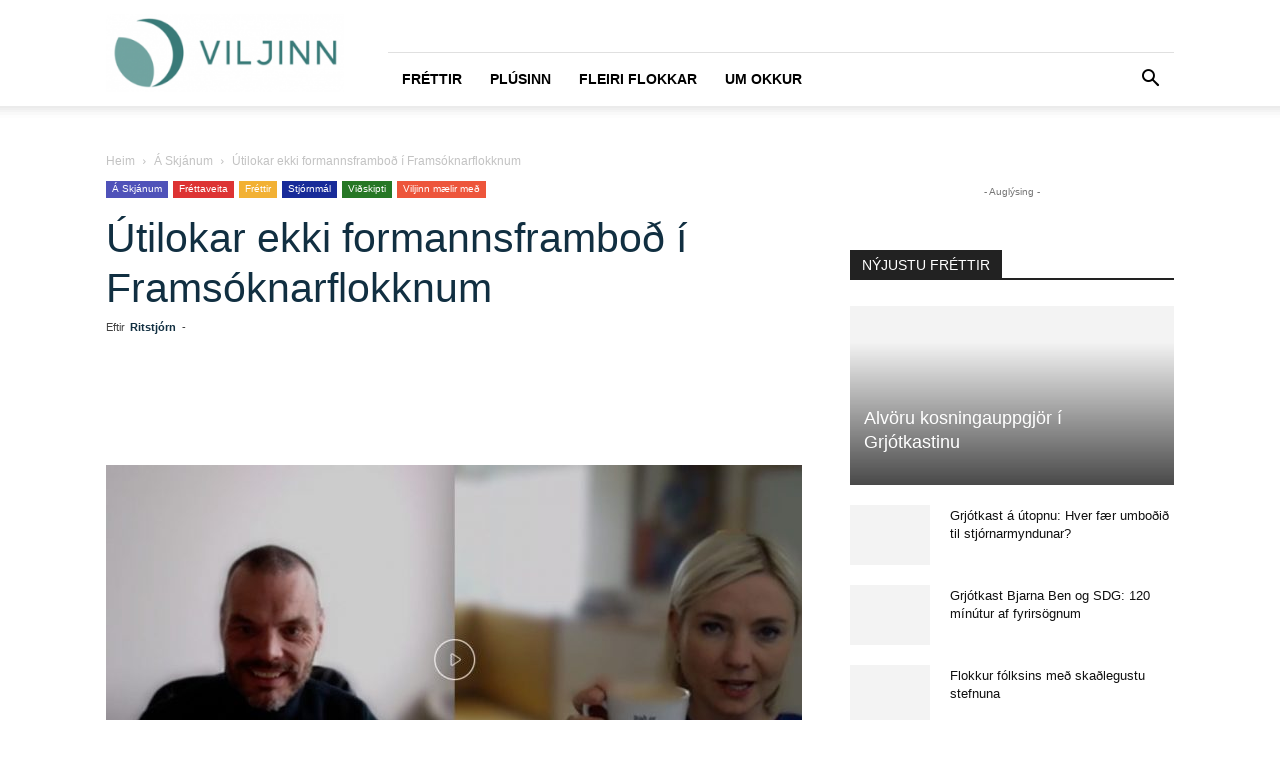

--- FILE ---
content_type: text/html; charset=UTF-8
request_url: https://viljinn.is/a-skjanum/utilokar-ekki-formannsframbod-i-framsoknarflokknum/
body_size: 28198
content:
<!doctype html >
<!--[if IE 8]><html class="ie8" lang="en"> <![endif]-->
<!--[if IE 9]><html class="ie9" lang="en"> <![endif]-->
<!--[if gt IE 8]><!--><html lang="is"> <!--<![endif]--><head><script data-no-optimize="1">var litespeed_docref=sessionStorage.getItem("litespeed_docref");litespeed_docref&&(Object.defineProperty(document,"referrer",{get:function(){return litespeed_docref}}),sessionStorage.removeItem("litespeed_docref"));</script> <title>Útilokar ekki formannsframboð í Framsóknarflokknum - VILJINN</title><meta charset="UTF-8" /><link data-optimized="2" rel="stylesheet" href="https://viljinn.is/wp-content/litespeed/css/e41792e4c703c609e27d89513b80c683.css?ver=0cf25" /><meta name="viewport" content="width=device-width, initial-scale=1.0"><link rel="pingback" href="https://viljinn.is/xmlrpc.php" /><meta name='robots' content='index, follow, max-image-preview:large, max-snippet:-1, max-video-preview:-1' /><link rel="canonical" href="https://viljinn.is/a-skjanum/utilokar-ekki-formannsframbod-i-framsoknarflokknum/" /><meta property="og:locale" content="is_IS" /><meta property="og:type" content="article" /><meta property="og:title" content="Útilokar ekki formannsframboð í Framsóknarflokknum - VILJINN" /><meta property="og:description" content="Áhyggjur Lilju D. Alfreðsdóttur menntamálaráðherra og varaformanns Framsóknarflokksins af Íslandi í skugga kórónuveirunnar snúast mest að atvinnuleysinu. Hún vill stórauka áherslu á menntun og nýsköpun, í því liggi möguleikar Íslands til framtíðar. Lilja ræðir við Björn Inga Hrafnsson í Hlaðvarpi Viljans um fræg ummæli sín um ferðamennsku meðan ekki er fundið bóluefni við veirunni og [&hellip;]" /><meta property="og:url" content="https://viljinn.is/a-skjanum/utilokar-ekki-formannsframbod-i-framsoknarflokknum/" /><meta property="og:site_name" content="VILJINN" /><meta property="article:publisher" content="https://www.facebook.com/viljinn.is/" /><meta property="article:published_time" content="2020-05-13T18:15:51+00:00" /><meta property="article:modified_time" content="2020-05-15T18:29:31+00:00" /><meta property="og:image" content="https://viljinn.is/wp-content/uploads/2020/05/bihliljamynd.jpeg" /><meta property="og:image:width" content="1016" /><meta property="og:image:height" content="572" /><meta property="og:image:type" content="image/jpeg" /><meta name="author" content="Ritstjórn" /><meta name="twitter:card" content="summary_large_image" /><meta name="twitter:label1" content="Written by" /><meta name="twitter:data1" content="Ritstjórn" /><meta name="twitter:label2" content="Est. reading time" /><meta name="twitter:data2" content="1 minute" /> <script type="application/ld+json" class="yoast-schema-graph">{"@context":"https://schema.org","@graph":[{"@type":"WebPage","@id":"https://viljinn.is/a-skjanum/utilokar-ekki-formannsframbod-i-framsoknarflokknum/","url":"https://viljinn.is/a-skjanum/utilokar-ekki-formannsframbod-i-framsoknarflokknum/","name":"Útilokar ekki formannsframboð í Framsóknarflokknum - VILJINN","isPartOf":{"@id":"https://viljinn.is/#website"},"primaryImageOfPage":{"@id":"https://viljinn.is/a-skjanum/utilokar-ekki-formannsframbod-i-framsoknarflokknum/#primaryimage"},"image":{"@id":"https://viljinn.is/a-skjanum/utilokar-ekki-formannsframbod-i-framsoknarflokknum/#primaryimage"},"thumbnailUrl":"https://viljinn.is/wp-content/uploads/2020/05/bihliljamynd.jpeg","datePublished":"2020-05-13T18:15:51+00:00","dateModified":"2020-05-15T18:29:31+00:00","author":{"@id":"https://viljinn.is/#/schema/person/03bff188656d590f0e1e146e21603395"},"breadcrumb":{"@id":"https://viljinn.is/a-skjanum/utilokar-ekki-formannsframbod-i-framsoknarflokknum/#breadcrumb"},"inLanguage":"is","potentialAction":[{"@type":"ReadAction","target":["https://viljinn.is/a-skjanum/utilokar-ekki-formannsframbod-i-framsoknarflokknum/"]}]},{"@type":"ImageObject","inLanguage":"is","@id":"https://viljinn.is/a-skjanum/utilokar-ekki-formannsframbod-i-framsoknarflokknum/#primaryimage","url":"https://viljinn.is/wp-content/uploads/2020/05/bihliljamynd.jpeg","contentUrl":"https://viljinn.is/wp-content/uploads/2020/05/bihliljamynd.jpeg","width":1016,"height":572},{"@type":"BreadcrumbList","@id":"https://viljinn.is/a-skjanum/utilokar-ekki-formannsframbod-i-framsoknarflokknum/#breadcrumb","itemListElement":[{"@type":"ListItem","position":1,"name":"Home","item":"https://viljinn.is/"},{"@type":"ListItem","position":2,"name":"Útilokar ekki formannsframboð í Framsóknarflokknum"}]},{"@type":"WebSite","@id":"https://viljinn.is/#website","url":"https://viljinn.is/","name":"VILJINN","description":"Allt sem þarf","potentialAction":[{"@type":"SearchAction","target":{"@type":"EntryPoint","urlTemplate":"https://viljinn.is/?s={search_term_string}"},"query-input":"required name=search_term_string"}],"inLanguage":"is"},{"@type":"Person","@id":"https://viljinn.is/#/schema/person/03bff188656d590f0e1e146e21603395","name":"Ritstjórn","image":{"@type":"ImageObject","inLanguage":"is","@id":"https://viljinn.is/#/schema/person/image/","url":"https://viljinn.is/wp-content/litespeed/avatar/87bd528387c76357eb661f86e89e0ede.jpg?ver=1768501731","contentUrl":"https://viljinn.is/wp-content/litespeed/avatar/87bd528387c76357eb661f86e89e0ede.jpg?ver=1768501731","caption":"Ritstjórn"},"sameAs":["http://ritstjorn"],"url":"https://viljinn.is/author/ritstjorn/"}]}</script> <link rel="alternate" type="application/rss+xml" title="VILJINN &raquo; Straumur" href="https://viljinn.is/feed/" /><link rel="alternate" type="application/rss+xml" title="VILJINN &raquo; Straumur athugasemda" href="https://viljinn.is/comments/feed/" /><link rel="alternate" type="application/rss+xml" title="VILJINN &raquo; Útilokar ekki formannsframboð í Framsóknarflokknum Straumur athugasemda" href="https://viljinn.is/a-skjanum/utilokar-ekki-formannsframbod-i-framsoknarflokknum/feed/" /><style id='classic-theme-styles-inline-css' type='text/css'>/*! This file is auto-generated */
.wp-block-button__link{color:#fff;background-color:#32373c;border-radius:9999px;box-shadow:none;text-decoration:none;padding:calc(.667em + 2px) calc(1.333em + 2px);font-size:1.125em}.wp-block-file__button{background:#32373c;color:#fff;text-decoration:none}</style><style id='global-styles-inline-css' type='text/css'>body{--wp--preset--color--black: #000000;--wp--preset--color--cyan-bluish-gray: #abb8c3;--wp--preset--color--white: #ffffff;--wp--preset--color--pale-pink: #f78da7;--wp--preset--color--vivid-red: #cf2e2e;--wp--preset--color--luminous-vivid-orange: #ff6900;--wp--preset--color--luminous-vivid-amber: #fcb900;--wp--preset--color--light-green-cyan: #7bdcb5;--wp--preset--color--vivid-green-cyan: #00d084;--wp--preset--color--pale-cyan-blue: #8ed1fc;--wp--preset--color--vivid-cyan-blue: #0693e3;--wp--preset--color--vivid-purple: #9b51e0;--wp--preset--gradient--vivid-cyan-blue-to-vivid-purple: linear-gradient(135deg,rgba(6,147,227,1) 0%,rgb(155,81,224) 100%);--wp--preset--gradient--light-green-cyan-to-vivid-green-cyan: linear-gradient(135deg,rgb(122,220,180) 0%,rgb(0,208,130) 100%);--wp--preset--gradient--luminous-vivid-amber-to-luminous-vivid-orange: linear-gradient(135deg,rgba(252,185,0,1) 0%,rgba(255,105,0,1) 100%);--wp--preset--gradient--luminous-vivid-orange-to-vivid-red: linear-gradient(135deg,rgba(255,105,0,1) 0%,rgb(207,46,46) 100%);--wp--preset--gradient--very-light-gray-to-cyan-bluish-gray: linear-gradient(135deg,rgb(238,238,238) 0%,rgb(169,184,195) 100%);--wp--preset--gradient--cool-to-warm-spectrum: linear-gradient(135deg,rgb(74,234,220) 0%,rgb(151,120,209) 20%,rgb(207,42,186) 40%,rgb(238,44,130) 60%,rgb(251,105,98) 80%,rgb(254,248,76) 100%);--wp--preset--gradient--blush-light-purple: linear-gradient(135deg,rgb(255,206,236) 0%,rgb(152,150,240) 100%);--wp--preset--gradient--blush-bordeaux: linear-gradient(135deg,rgb(254,205,165) 0%,rgb(254,45,45) 50%,rgb(107,0,62) 100%);--wp--preset--gradient--luminous-dusk: linear-gradient(135deg,rgb(255,203,112) 0%,rgb(199,81,192) 50%,rgb(65,88,208) 100%);--wp--preset--gradient--pale-ocean: linear-gradient(135deg,rgb(255,245,203) 0%,rgb(182,227,212) 50%,rgb(51,167,181) 100%);--wp--preset--gradient--electric-grass: linear-gradient(135deg,rgb(202,248,128) 0%,rgb(113,206,126) 100%);--wp--preset--gradient--midnight: linear-gradient(135deg,rgb(2,3,129) 0%,rgb(40,116,252) 100%);--wp--preset--font-size--small: 11px;--wp--preset--font-size--medium: 20px;--wp--preset--font-size--large: 32px;--wp--preset--font-size--x-large: 42px;--wp--preset--font-size--regular: 15px;--wp--preset--font-size--larger: 50px;--wp--preset--spacing--20: 0.44rem;--wp--preset--spacing--30: 0.67rem;--wp--preset--spacing--40: 1rem;--wp--preset--spacing--50: 1.5rem;--wp--preset--spacing--60: 2.25rem;--wp--preset--spacing--70: 3.38rem;--wp--preset--spacing--80: 5.06rem;--wp--preset--shadow--natural: 6px 6px 9px rgba(0, 0, 0, 0.2);--wp--preset--shadow--deep: 12px 12px 50px rgba(0, 0, 0, 0.4);--wp--preset--shadow--sharp: 6px 6px 0px rgba(0, 0, 0, 0.2);--wp--preset--shadow--outlined: 6px 6px 0px -3px rgba(255, 255, 255, 1), 6px 6px rgba(0, 0, 0, 1);--wp--preset--shadow--crisp: 6px 6px 0px rgba(0, 0, 0, 1);}:where(.is-layout-flex){gap: 0.5em;}:where(.is-layout-grid){gap: 0.5em;}body .is-layout-flow > .alignleft{float: left;margin-inline-start: 0;margin-inline-end: 2em;}body .is-layout-flow > .alignright{float: right;margin-inline-start: 2em;margin-inline-end: 0;}body .is-layout-flow > .aligncenter{margin-left: auto !important;margin-right: auto !important;}body .is-layout-constrained > .alignleft{float: left;margin-inline-start: 0;margin-inline-end: 2em;}body .is-layout-constrained > .alignright{float: right;margin-inline-start: 2em;margin-inline-end: 0;}body .is-layout-constrained > .aligncenter{margin-left: auto !important;margin-right: auto !important;}body .is-layout-constrained > :where(:not(.alignleft):not(.alignright):not(.alignfull)){max-width: var(--wp--style--global--content-size);margin-left: auto !important;margin-right: auto !important;}body .is-layout-constrained > .alignwide{max-width: var(--wp--style--global--wide-size);}body .is-layout-flex{display: flex;}body .is-layout-flex{flex-wrap: wrap;align-items: center;}body .is-layout-flex > *{margin: 0;}body .is-layout-grid{display: grid;}body .is-layout-grid > *{margin: 0;}:where(.wp-block-columns.is-layout-flex){gap: 2em;}:where(.wp-block-columns.is-layout-grid){gap: 2em;}:where(.wp-block-post-template.is-layout-flex){gap: 1.25em;}:where(.wp-block-post-template.is-layout-grid){gap: 1.25em;}.has-black-color{color: var(--wp--preset--color--black) !important;}.has-cyan-bluish-gray-color{color: var(--wp--preset--color--cyan-bluish-gray) !important;}.has-white-color{color: var(--wp--preset--color--white) !important;}.has-pale-pink-color{color: var(--wp--preset--color--pale-pink) !important;}.has-vivid-red-color{color: var(--wp--preset--color--vivid-red) !important;}.has-luminous-vivid-orange-color{color: var(--wp--preset--color--luminous-vivid-orange) !important;}.has-luminous-vivid-amber-color{color: var(--wp--preset--color--luminous-vivid-amber) !important;}.has-light-green-cyan-color{color: var(--wp--preset--color--light-green-cyan) !important;}.has-vivid-green-cyan-color{color: var(--wp--preset--color--vivid-green-cyan) !important;}.has-pale-cyan-blue-color{color: var(--wp--preset--color--pale-cyan-blue) !important;}.has-vivid-cyan-blue-color{color: var(--wp--preset--color--vivid-cyan-blue) !important;}.has-vivid-purple-color{color: var(--wp--preset--color--vivid-purple) !important;}.has-black-background-color{background-color: var(--wp--preset--color--black) !important;}.has-cyan-bluish-gray-background-color{background-color: var(--wp--preset--color--cyan-bluish-gray) !important;}.has-white-background-color{background-color: var(--wp--preset--color--white) !important;}.has-pale-pink-background-color{background-color: var(--wp--preset--color--pale-pink) !important;}.has-vivid-red-background-color{background-color: var(--wp--preset--color--vivid-red) !important;}.has-luminous-vivid-orange-background-color{background-color: var(--wp--preset--color--luminous-vivid-orange) !important;}.has-luminous-vivid-amber-background-color{background-color: var(--wp--preset--color--luminous-vivid-amber) !important;}.has-light-green-cyan-background-color{background-color: var(--wp--preset--color--light-green-cyan) !important;}.has-vivid-green-cyan-background-color{background-color: var(--wp--preset--color--vivid-green-cyan) !important;}.has-pale-cyan-blue-background-color{background-color: var(--wp--preset--color--pale-cyan-blue) !important;}.has-vivid-cyan-blue-background-color{background-color: var(--wp--preset--color--vivid-cyan-blue) !important;}.has-vivid-purple-background-color{background-color: var(--wp--preset--color--vivid-purple) !important;}.has-black-border-color{border-color: var(--wp--preset--color--black) !important;}.has-cyan-bluish-gray-border-color{border-color: var(--wp--preset--color--cyan-bluish-gray) !important;}.has-white-border-color{border-color: var(--wp--preset--color--white) !important;}.has-pale-pink-border-color{border-color: var(--wp--preset--color--pale-pink) !important;}.has-vivid-red-border-color{border-color: var(--wp--preset--color--vivid-red) !important;}.has-luminous-vivid-orange-border-color{border-color: var(--wp--preset--color--luminous-vivid-orange) !important;}.has-luminous-vivid-amber-border-color{border-color: var(--wp--preset--color--luminous-vivid-amber) !important;}.has-light-green-cyan-border-color{border-color: var(--wp--preset--color--light-green-cyan) !important;}.has-vivid-green-cyan-border-color{border-color: var(--wp--preset--color--vivid-green-cyan) !important;}.has-pale-cyan-blue-border-color{border-color: var(--wp--preset--color--pale-cyan-blue) !important;}.has-vivid-cyan-blue-border-color{border-color: var(--wp--preset--color--vivid-cyan-blue) !important;}.has-vivid-purple-border-color{border-color: var(--wp--preset--color--vivid-purple) !important;}.has-vivid-cyan-blue-to-vivid-purple-gradient-background{background: var(--wp--preset--gradient--vivid-cyan-blue-to-vivid-purple) !important;}.has-light-green-cyan-to-vivid-green-cyan-gradient-background{background: var(--wp--preset--gradient--light-green-cyan-to-vivid-green-cyan) !important;}.has-luminous-vivid-amber-to-luminous-vivid-orange-gradient-background{background: var(--wp--preset--gradient--luminous-vivid-amber-to-luminous-vivid-orange) !important;}.has-luminous-vivid-orange-to-vivid-red-gradient-background{background: var(--wp--preset--gradient--luminous-vivid-orange-to-vivid-red) !important;}.has-very-light-gray-to-cyan-bluish-gray-gradient-background{background: var(--wp--preset--gradient--very-light-gray-to-cyan-bluish-gray) !important;}.has-cool-to-warm-spectrum-gradient-background{background: var(--wp--preset--gradient--cool-to-warm-spectrum) !important;}.has-blush-light-purple-gradient-background{background: var(--wp--preset--gradient--blush-light-purple) !important;}.has-blush-bordeaux-gradient-background{background: var(--wp--preset--gradient--blush-bordeaux) !important;}.has-luminous-dusk-gradient-background{background: var(--wp--preset--gradient--luminous-dusk) !important;}.has-pale-ocean-gradient-background{background: var(--wp--preset--gradient--pale-ocean) !important;}.has-electric-grass-gradient-background{background: var(--wp--preset--gradient--electric-grass) !important;}.has-midnight-gradient-background{background: var(--wp--preset--gradient--midnight) !important;}.has-small-font-size{font-size: var(--wp--preset--font-size--small) !important;}.has-medium-font-size{font-size: var(--wp--preset--font-size--medium) !important;}.has-large-font-size{font-size: var(--wp--preset--font-size--large) !important;}.has-x-large-font-size{font-size: var(--wp--preset--font-size--x-large) !important;}
.wp-block-navigation a:where(:not(.wp-element-button)){color: inherit;}
:where(.wp-block-post-template.is-layout-flex){gap: 1.25em;}:where(.wp-block-post-template.is-layout-grid){gap: 1.25em;}
:where(.wp-block-columns.is-layout-flex){gap: 2em;}:where(.wp-block-columns.is-layout-grid){gap: 2em;}
.wp-block-pullquote{font-size: 1.5em;line-height: 1.6;}</style><style id='td-theme-inline-css' type='text/css'>@media (max-width:767px){.td-header-desktop-wrap{display:none}}@media (min-width:767px){.td-header-mobile-wrap{display:none}}</style> <script type="litespeed/javascript" data-src="https://viljinn.is/wp-includes/js/jquery/jquery.min.js" id="jquery-core-js"></script> <link rel="https://api.w.org/" href="https://viljinn.is/wp-json/" /><link rel="alternate" type="application/json" href="https://viljinn.is/wp-json/wp/v2/posts/57023" /><link rel="EditURI" type="application/rsd+xml" title="RSD" href="https://viljinn.is/xmlrpc.php?rsd" /><meta name="generator" content="WordPress 6.4.7" /><link rel='shortlink' href='https://viljinn.is/?p=57023' /><link rel="alternate" type="application/json+oembed" href="https://viljinn.is/wp-json/oembed/1.0/embed?url=https%3A%2F%2Fviljinn.is%2Fa-skjanum%2Futilokar-ekki-formannsframbod-i-framsoknarflokknum%2F" /><link rel="alternate" type="text/xml+oembed" href="https://viljinn.is/wp-json/oembed/1.0/embed?url=https%3A%2F%2Fviljinn.is%2Fa-skjanum%2Futilokar-ekki-formannsframbod-i-framsoknarflokknum%2F&#038;format=xml" /> <script type="litespeed/javascript">function external_links_in_new_windows_loop(){if(!document.links){document.links=document.getElementsByTagName('a')}
var change_link=!1;var force='';var ignore='';for(var t=0;t<document.links.length;t++){var all_links=document.links[t];change_link=!1;if(document.links[t].hasAttribute('onClick')==!1){if(all_links.href.search(/^http/)!=-1&&all_links.href.search('viljinn.is')==-1&&all_links.href.search(/^#/)==-1){change_link=!0}
if(force!=''&&all_links.href.search(force)!=-1){change_link=!0}
if(ignore!=''&&all_links.href.search(ignore)!=-1){change_link=!1}
if(change_link==!0){document.links[t].setAttribute('onClick','javascript:window.open(\''+all_links.href.replace(/'/g,'')+'\', \'_blank\', \'noopener\'); return false;');document.links[t].removeAttribute('target')}}}}
function external_links_in_new_windows_load(func){var oldonload=window.onload;if(typeof window.onload!='function'){window.onload=func}else{window.onload=function(){oldonload();func()}}}
external_links_in_new_windows_load(external_links_in_new_windows_loop)</script>  <script type="litespeed/javascript">(function(i,s,o,g,r,a,m){i.GoogleAnalyticsObject=r;i[r]=i[r]||function(){(i[r].q=i[r].q||[]).push(arguments)},i[r].l=1*new Date();a=s.createElement(o),m=s.getElementsByTagName(o)[0];a.async=1;a.src=g;m.parentNode.insertBefore(a,m)})(window,document,'script','//www.google-analytics.com/analytics.js','ga');ga('create','UA-128990134-1','auto');ga('send','pageview')</script> <!--[if lt IE 9]><script src="https://cdnjs.cloudflare.com/ajax/libs/html5shiv/3.7.3/html5shiv.js"></script><![endif]--> <script type="litespeed/javascript">window.tdb_global_vars={"wpRestUrl":"https:\/\/viljinn.is\/wp-json\/","permalinkStructure":"\/%category%\/%postname%\/"};window.tdb_p_autoload_vars={"isAjax":!1,"isAdminBarShowing":!1,"autoloadScrollPercent":50,"postAutoloadStatus":"off","origPostEditUrl":null}</script> <style id="tdb-global-colors">:root{--accent-color:#fff}</style><meta property="og:description" content="Viljinn er miðill sem hefur skoðun á málum, vill að betur sé hugað að eldri borgurum og barnafjölskyldum, vill huga að gömlum og góðum gildum og telur að gera þurfi stórátak í húsnæðismálum til að skapa sátt milli kynslóðanna. Viljinn er öðrum þræði hugveita fyrir áhugaverðar tillögur um það sem betur má fara og mun m.a. gangast fyrir ráðstefnum, skoðanakönnunum og fleiru." />
 <script type="litespeed/javascript">var tdBlocksArray=[];function tdBlock(){this.id='';this.block_type=1;this.atts='';this.td_column_number='';this.td_current_page=1;this.post_count=0;this.found_posts=0;this.max_num_pages=0;this.td_filter_value='';this.is_ajax_running=!1;this.td_user_action='';this.header_color='';this.ajax_pagination_infinite_stop=''}(function(){var htmlTag=document.getElementsByTagName("html")[0];if(navigator.userAgent.indexOf("MSIE 10.0")>-1){htmlTag.className+=' ie10'}
if(!!navigator.userAgent.match(/Trident.*rv\:11\./)){htmlTag.className+=' ie11'}
if(navigator.userAgent.indexOf("Edge")>-1){htmlTag.className+=' ieEdge'}
if(/(iPad|iPhone|iPod)/g.test(navigator.userAgent)){htmlTag.className+=' td-md-is-ios'}
var user_agent=navigator.userAgent.toLowerCase();if(user_agent.indexOf("android")>-1){htmlTag.className+=' td-md-is-android'}
if(-1!==navigator.userAgent.indexOf('Mac OS X')){htmlTag.className+=' td-md-is-os-x'}
if(/chrom(e|ium)/.test(navigator.userAgent.toLowerCase())){htmlTag.className+=' td-md-is-chrome'}
if(-1!==navigator.userAgent.indexOf('Firefox')){htmlTag.className+=' td-md-is-firefox'}
if(-1!==navigator.userAgent.indexOf('Safari')&&-1===navigator.userAgent.indexOf('Chrome')){htmlTag.className+=' td-md-is-safari'}
if(-1!==navigator.userAgent.indexOf('IEMobile')){htmlTag.className+=' td-md-is-iemobile'}})();var tdLocalCache={};(function(){"use strict";tdLocalCache={data:{},remove:function(resource_id){delete tdLocalCache.data[resource_id]},exist:function(resource_id){return tdLocalCache.data.hasOwnProperty(resource_id)&&tdLocalCache.data[resource_id]!==null},get:function(resource_id){return tdLocalCache.data[resource_id]},set:function(resource_id,cachedData){tdLocalCache.remove(resource_id);tdLocalCache.data[resource_id]=cachedData}}})();var td_viewport_interval_list=[{"limitBottom":767,"sidebarWidth":228},{"limitBottom":1018,"sidebarWidth":300},{"limitBottom":1140,"sidebarWidth":324}];var td_animation_stack_effect="type0";var tds_animation_stack=!0;var td_animation_stack_specific_selectors=".entry-thumb, img, .td-lazy-img";var td_animation_stack_general_selectors=".td-animation-stack img, .td-animation-stack .entry-thumb, .post img, .td-animation-stack .td-lazy-img";var tdc_is_installed="yes";var td_ajax_url="https:\/\/viljinn.is\/wp-admin\/admin-ajax.php?td_theme_name=Newspaper&v=12.6.2";var td_get_template_directory_uri="https:\/\/viljinn.is\/wp-content\/plugins\/td-composer\/legacy\/common";var tds_snap_menu="snap";var tds_logo_on_sticky="show_header_logo";var tds_header_style="8";var td_please_wait="Vinsamlegast b\u00ed\u00f0i\u00f0 ...";var td_email_user_pass_incorrect="Notandi e\u00f0a lykilor\u00f0 er rangt!";var td_email_user_incorrect="Netfang e\u00f0a notandanafn rangt!";var td_email_incorrect="Netfangi\u00f0 rangt!";var td_user_incorrect="Username incorrect!";var td_email_user_empty="Email or username empty!";var td_pass_empty="Pass empty!";var td_pass_pattern_incorrect="Invalid Pass Pattern!";var td_retype_pass_incorrect="Retyped Pass incorrect!";var tds_more_articles_on_post_enable="";var tds_more_articles_on_post_time_to_wait="";var tds_more_articles_on_post_pages_distance_from_top=0;var tds_captcha="";var tds_theme_color_site_wide="#4fb99f";var tds_smart_sidebar="";var tdThemeName="Newspaper";var tdThemeNameWl="Newspaper";var td_magnific_popup_translation_tPrev="Fyrri (vinstri \u00f6r lykill)";var td_magnific_popup_translation_tNext="N\u00e6sta (h\u00e6gri \u00f6r lykill)";var td_magnific_popup_translation_tCounter="%curr% af %total%";var td_magnific_popup_translation_ajax_tError="Efni fr\u00e1 %url% Ekki t\u00f3kst a\u00f0 hla\u00f0a.";var td_magnific_popup_translation_image_tError="Myndin #%curr% Ekki t\u00f3kst a\u00f0 hla\u00f0a.";var tdBlockNonce="5808324513";var tdMobileMenu="enabled";var tdMobileSearch="enabled";var tdDateNamesI18n={"month_names":["jan\u00faar","febr\u00faar","mars","apr\u00edl","ma\u00ed","j\u00fan\u00ed","j\u00fal\u00ed","\u00e1g\u00fast","september","okt\u00f3ber","n\u00f3vember","desember"],"month_names_short":["jan","feb","mar","apr","ma\u00ed","j\u00fan","j\u00fal","\u00e1g\u00fa","sep","okt","n\u00f3v","des"],"day_names":["Sunnudagur","M\u00e1nudagur","\u00deri\u00f0judagur","Mi\u00f0vikudagur","Fimmtudagur","F\u00f6studagur","Laugardagur"],"day_names_short":["Sun","M\u00e1n","\u00deri","Mi\u00f0","Fim","F\u00f6s","Lau"]};var tdb_modal_confirm="Save";var tdb_modal_cancel="Cancel";var tdb_modal_confirm_alt="Yes";var tdb_modal_cancel_alt="No";var td_ad_background_click_link="";var td_ad_background_click_target="_blank"</script> <style>.td-page-content .widgettitle{color:#fff}.td-menu-background,.td-search-background{background-image:url('https://viljinn.is/wp-content/uploads/2018/11/8-1024x683-300x200.jpg')}.white-popup-block:before{background-image:url('http://viljinn.is/wp-content/uploads/2018/10/8.jpg')}:root{--td_theme_color:#4fb99f;--td_slider_text:rgba(79,185,159,0.7);--td_header_color:#222222;--td_mobile_menu_color:#112f41;--td_mobile_text_active_color:#4fb99f;--td_mobile_button_color_mob:#112f41;--td_page_title_color:#112f41;--td_page_content_color:#3b3b3b;--td_page_h_color:#112f41}.td-header-style-12 .td-header-menu-wrap-full,.td-header-style-12 .td-affix,.td-grid-style-1.td-hover-1 .td-big-grid-post:hover .td-post-category,.td-grid-style-5.td-hover-1 .td-big-grid-post:hover .td-post-category,.td_category_template_3 .td-current-sub-category,.td_category_template_8 .td-category-header .td-category a.td-current-sub-category,.td_category_template_4 .td-category-siblings .td-category a:hover,.td_block_big_grid_9.td-grid-style-1 .td-post-category,.td_block_big_grid_9.td-grid-style-5 .td-post-category,.td-grid-style-6.td-hover-1 .td-module-thumb:after,.tdm-menu-active-style5 .td-header-menu-wrap .sf-menu>.current-menu-item>a,.tdm-menu-active-style5 .td-header-menu-wrap .sf-menu>.current-menu-ancestor>a,.tdm-menu-active-style5 .td-header-menu-wrap .sf-menu>.current-category-ancestor>a,.tdm-menu-active-style5 .td-header-menu-wrap .sf-menu>li>a:hover,.tdm-menu-active-style5 .td-header-menu-wrap .sf-menu>.sfHover>a{background-color:#4fb99f}.td_mega_menu_sub_cats .cur-sub-cat,.td-mega-span h3 a:hover,.td_mod_mega_menu:hover .entry-title a,.header-search-wrap .result-msg a:hover,.td-header-top-menu .td-drop-down-search .td_module_wrap:hover .entry-title a,.td-header-top-menu .td-icon-search:hover,.td-header-wrap .result-msg a:hover,.top-header-menu li a:hover,.top-header-menu .current-menu-item>a,.top-header-menu .current-menu-ancestor>a,.top-header-menu .current-category-ancestor>a,.td-social-icon-wrap>a:hover,.td-header-sp-top-widget .td-social-icon-wrap a:hover,.td_mod_related_posts:hover h3>a,.td-post-template-11 .td-related-title .td-related-left:hover,.td-post-template-11 .td-related-title .td-related-right:hover,.td-post-template-11 .td-related-title .td-cur-simple-item,.td-post-template-11 .td_block_related_posts .td-next-prev-wrap a:hover,.td-category-header .td-pulldown-category-filter-link:hover,.td-category-siblings .td-subcat-dropdown a:hover,.td-category-siblings .td-subcat-dropdown a.td-current-sub-category,.footer-text-wrap .footer-email-wrap a,.footer-social-wrap a:hover,.td_module_17 .td-read-more a:hover,.td_module_18 .td-read-more a:hover,.td_module_19 .td-post-author-name a:hover,.td-pulldown-syle-2 .td-subcat-dropdown:hover .td-subcat-more span,.td-pulldown-syle-2 .td-subcat-dropdown:hover .td-subcat-more i,.td-pulldown-syle-3 .td-subcat-dropdown:hover .td-subcat-more span,.td-pulldown-syle-3 .td-subcat-dropdown:hover .td-subcat-more i,.tdm-menu-active-style3 .tdm-header.td-header-wrap .sf-menu>.current-category-ancestor>a,.tdm-menu-active-style3 .tdm-header.td-header-wrap .sf-menu>.current-menu-ancestor>a,.tdm-menu-active-style3 .tdm-header.td-header-wrap .sf-menu>.current-menu-item>a,.tdm-menu-active-style3 .tdm-header.td-header-wrap .sf-menu>.sfHover>a,.tdm-menu-active-style3 .tdm-header.td-header-wrap .sf-menu>li>a:hover{color:#4fb99f}.td-mega-menu-page .wpb_content_element ul li a:hover,.td-theme-wrap .td-aj-search-results .td_module_wrap:hover .entry-title a,.td-theme-wrap .header-search-wrap .result-msg a:hover{color:#4fb99f!important}.td_category_template_8 .td-category-header .td-category a.td-current-sub-category,.td_category_template_4 .td-category-siblings .td-category a:hover,.tdm-menu-active-style4 .tdm-header .sf-menu>.current-menu-item>a,.tdm-menu-active-style4 .tdm-header .sf-menu>.current-menu-ancestor>a,.tdm-menu-active-style4 .tdm-header .sf-menu>.current-category-ancestor>a,.tdm-menu-active-style4 .tdm-header .sf-menu>li>a:hover,.tdm-menu-active-style4 .tdm-header .sf-menu>.sfHover>a{border-color:#4fb99f}.td-theme-wrap .td_mod_mega_menu:hover .entry-title a,.td-theme-wrap .sf-menu .td_mega_menu_sub_cats .cur-sub-cat{color:#4fb99f}.td-theme-wrap .sf-menu .td-mega-menu .td-post-category:hover,.td-theme-wrap .td-mega-menu .td-next-prev-wrap a:hover{background-color:#4fb99f}.td-theme-wrap .td-mega-menu .td-next-prev-wrap a:hover{border-color:#4fb99f}.td-theme-wrap .td-aj-search-results .td-module-title a,.td-theme-wrap #td-header-search,.td-theme-wrap .header-search-wrap .result-msg a{color:#112f41}.td-theme-wrap .header-search-wrap .td-drop-down-search .btn:hover,.td-theme-wrap .td-aj-search-results .td_module_wrap:hover .entry-title a,.td-theme-wrap .header-search-wrap .result-msg a:hover{color:#4fb99f!important}.td-theme-wrap .sf-menu .td-normal-menu .td-menu-item>a:hover,.td-theme-wrap .sf-menu .td-normal-menu .sfHover>a,.td-theme-wrap .sf-menu .td-normal-menu .current-menu-ancestor>a,.td-theme-wrap .sf-menu .td-normal-menu .current-category-ancestor>a,.td-theme-wrap .sf-menu .td-normal-menu .current-menu-item>a{color:#4fb99f}.td-footer-wrapper,.td-footer-wrapper .td_block_template_7 .td-block-title>*,.td-footer-wrapper .td_block_template_17 .td-block-title,.td-footer-wrapper .td-block-title-wrap .td-wrapper-pulldown-filter{background-color:#111111}.td-footer-wrapper::before{background-image:url('https://viljinn.is/wp-content/uploads/2018/11/8-1024x683-300x200.jpg')}.td-footer-wrapper::before{background-size:cover}.td-footer-wrapper::before{background-position:center center}.td-footer-wrapper::before{opacity:0.1}.post .td-post-header .entry-title{color:#112f41}.td_module_15 .entry-title a{color:#112f41}.td-module-meta-info .td-post-author-name a{color:#112f41}.td-post-content,.td-post-content p{color:#3b3b3b}.td-post-content h1,.td-post-content h2,.td-post-content h3,.td-post-content h4,.td-post-content h5,.td-post-content h6{color:#112f41}.td-page-content .widgettitle{color:#fff}.td-menu-background,.td-search-background{background-image:url('https://viljinn.is/wp-content/uploads/2018/11/8-1024x683-300x200.jpg')}.white-popup-block:before{background-image:url('http://viljinn.is/wp-content/uploads/2018/10/8.jpg')}:root{--td_theme_color:#4fb99f;--td_slider_text:rgba(79,185,159,0.7);--td_header_color:#222222;--td_mobile_menu_color:#112f41;--td_mobile_text_active_color:#4fb99f;--td_mobile_button_color_mob:#112f41;--td_page_title_color:#112f41;--td_page_content_color:#3b3b3b;--td_page_h_color:#112f41}.td-header-style-12 .td-header-menu-wrap-full,.td-header-style-12 .td-affix,.td-grid-style-1.td-hover-1 .td-big-grid-post:hover .td-post-category,.td-grid-style-5.td-hover-1 .td-big-grid-post:hover .td-post-category,.td_category_template_3 .td-current-sub-category,.td_category_template_8 .td-category-header .td-category a.td-current-sub-category,.td_category_template_4 .td-category-siblings .td-category a:hover,.td_block_big_grid_9.td-grid-style-1 .td-post-category,.td_block_big_grid_9.td-grid-style-5 .td-post-category,.td-grid-style-6.td-hover-1 .td-module-thumb:after,.tdm-menu-active-style5 .td-header-menu-wrap .sf-menu>.current-menu-item>a,.tdm-menu-active-style5 .td-header-menu-wrap .sf-menu>.current-menu-ancestor>a,.tdm-menu-active-style5 .td-header-menu-wrap .sf-menu>.current-category-ancestor>a,.tdm-menu-active-style5 .td-header-menu-wrap .sf-menu>li>a:hover,.tdm-menu-active-style5 .td-header-menu-wrap .sf-menu>.sfHover>a{background-color:#4fb99f}.td_mega_menu_sub_cats .cur-sub-cat,.td-mega-span h3 a:hover,.td_mod_mega_menu:hover .entry-title a,.header-search-wrap .result-msg a:hover,.td-header-top-menu .td-drop-down-search .td_module_wrap:hover .entry-title a,.td-header-top-menu .td-icon-search:hover,.td-header-wrap .result-msg a:hover,.top-header-menu li a:hover,.top-header-menu .current-menu-item>a,.top-header-menu .current-menu-ancestor>a,.top-header-menu .current-category-ancestor>a,.td-social-icon-wrap>a:hover,.td-header-sp-top-widget .td-social-icon-wrap a:hover,.td_mod_related_posts:hover h3>a,.td-post-template-11 .td-related-title .td-related-left:hover,.td-post-template-11 .td-related-title .td-related-right:hover,.td-post-template-11 .td-related-title .td-cur-simple-item,.td-post-template-11 .td_block_related_posts .td-next-prev-wrap a:hover,.td-category-header .td-pulldown-category-filter-link:hover,.td-category-siblings .td-subcat-dropdown a:hover,.td-category-siblings .td-subcat-dropdown a.td-current-sub-category,.footer-text-wrap .footer-email-wrap a,.footer-social-wrap a:hover,.td_module_17 .td-read-more a:hover,.td_module_18 .td-read-more a:hover,.td_module_19 .td-post-author-name a:hover,.td-pulldown-syle-2 .td-subcat-dropdown:hover .td-subcat-more span,.td-pulldown-syle-2 .td-subcat-dropdown:hover .td-subcat-more i,.td-pulldown-syle-3 .td-subcat-dropdown:hover .td-subcat-more span,.td-pulldown-syle-3 .td-subcat-dropdown:hover .td-subcat-more i,.tdm-menu-active-style3 .tdm-header.td-header-wrap .sf-menu>.current-category-ancestor>a,.tdm-menu-active-style3 .tdm-header.td-header-wrap .sf-menu>.current-menu-ancestor>a,.tdm-menu-active-style3 .tdm-header.td-header-wrap .sf-menu>.current-menu-item>a,.tdm-menu-active-style3 .tdm-header.td-header-wrap .sf-menu>.sfHover>a,.tdm-menu-active-style3 .tdm-header.td-header-wrap .sf-menu>li>a:hover{color:#4fb99f}.td-mega-menu-page .wpb_content_element ul li a:hover,.td-theme-wrap .td-aj-search-results .td_module_wrap:hover .entry-title a,.td-theme-wrap .header-search-wrap .result-msg a:hover{color:#4fb99f!important}.td_category_template_8 .td-category-header .td-category a.td-current-sub-category,.td_category_template_4 .td-category-siblings .td-category a:hover,.tdm-menu-active-style4 .tdm-header .sf-menu>.current-menu-item>a,.tdm-menu-active-style4 .tdm-header .sf-menu>.current-menu-ancestor>a,.tdm-menu-active-style4 .tdm-header .sf-menu>.current-category-ancestor>a,.tdm-menu-active-style4 .tdm-header .sf-menu>li>a:hover,.tdm-menu-active-style4 .tdm-header .sf-menu>.sfHover>a{border-color:#4fb99f}.td-theme-wrap .td_mod_mega_menu:hover .entry-title a,.td-theme-wrap .sf-menu .td_mega_menu_sub_cats .cur-sub-cat{color:#4fb99f}.td-theme-wrap .sf-menu .td-mega-menu .td-post-category:hover,.td-theme-wrap .td-mega-menu .td-next-prev-wrap a:hover{background-color:#4fb99f}.td-theme-wrap .td-mega-menu .td-next-prev-wrap a:hover{border-color:#4fb99f}.td-theme-wrap .td-aj-search-results .td-module-title a,.td-theme-wrap #td-header-search,.td-theme-wrap .header-search-wrap .result-msg a{color:#112f41}.td-theme-wrap .header-search-wrap .td-drop-down-search .btn:hover,.td-theme-wrap .td-aj-search-results .td_module_wrap:hover .entry-title a,.td-theme-wrap .header-search-wrap .result-msg a:hover{color:#4fb99f!important}.td-theme-wrap .sf-menu .td-normal-menu .td-menu-item>a:hover,.td-theme-wrap .sf-menu .td-normal-menu .sfHover>a,.td-theme-wrap .sf-menu .td-normal-menu .current-menu-ancestor>a,.td-theme-wrap .sf-menu .td-normal-menu .current-category-ancestor>a,.td-theme-wrap .sf-menu .td-normal-menu .current-menu-item>a{color:#4fb99f}.td-footer-wrapper,.td-footer-wrapper .td_block_template_7 .td-block-title>*,.td-footer-wrapper .td_block_template_17 .td-block-title,.td-footer-wrapper .td-block-title-wrap .td-wrapper-pulldown-filter{background-color:#111111}.td-footer-wrapper::before{background-image:url('https://viljinn.is/wp-content/uploads/2018/11/8-1024x683-300x200.jpg')}.td-footer-wrapper::before{background-size:cover}.td-footer-wrapper::before{background-position:center center}.td-footer-wrapper::before{opacity:0.1}.post .td-post-header .entry-title{color:#112f41}.td_module_15 .entry-title a{color:#112f41}.td-module-meta-info .td-post-author-name a{color:#112f41}.td-post-content,.td-post-content p{color:#3b3b3b}.td-post-content h1,.td-post-content h2,.td-post-content h3,.td-post-content h4,.td-post-content h5,.td-post-content h6{color:#112f41}</style> <script type="litespeed/javascript" data-src="https://www.googletagmanager.com/gtag/js?id=UA-128990134-1"></script> <script type="litespeed/javascript">window.dataLayer=window.dataLayer||[];function gtag(){dataLayer.push(arguments)}
gtag('js',new Date());gtag('config','UA-128990134-1')</script> <script type="application/ld+json">{
        "@context": "https://schema.org",
        "@type": "BreadcrumbList",
        "itemListElement": [
            {
                "@type": "ListItem",
                "position": 1,
                "item": {
                    "@type": "WebSite",
                    "@id": "https://viljinn.is/",
                    "name": "Heim"
                }
            },
            {
                "@type": "ListItem",
                "position": 2,
                    "item": {
                    "@type": "WebPage",
                    "@id": "https://viljinn.is/flokkar/a-skjanum/",
                    "name": "Á Skjánum"
                }
            }
            ,{
                "@type": "ListItem",
                "position": 3,
                    "item": {
                    "@type": "WebPage",
                    "@id": "https://viljinn.is/a-skjanum/utilokar-ekki-formannsframbod-i-framsoknarflokknum/",
                    "name": "Útilokar ekki formannsframboð í Framsóknarflokknum"                                
                }
            }    
        ]
    }</script> <link rel="icon" href="https://viljinn.is/wp-content/uploads/2019/06/cropped-Viljinn_logo_nytt-32x32.png" sizes="32x32" /><link rel="icon" href="https://viljinn.is/wp-content/uploads/2019/06/cropped-Viljinn_logo_nytt-192x192.png" sizes="192x192" /><link rel="apple-touch-icon" href="https://viljinn.is/wp-content/uploads/2019/06/cropped-Viljinn_logo_nytt-180x180.png" /><meta name="msapplication-TileImage" content="https://viljinn.is/wp-content/uploads/2019/06/cropped-Viljinn_logo_nytt-270x270.png" /><style id="sccss">.sf-menu > .current-menu-item > a:after, .sf-menu > .current-menu-ancestor > a:after, .sf-menu > .current-category-ancestor > a:after, .sf-menu > li:hover > a:after, .sf-menu > .sfHover > a:after {
    background-color: #4FB99F!important;
    width: 100%;
}

.td_module_8 .td-post-author-name {
    display: none;
}

.td_block_template_1 .block-title {
    margin-top: 10px;
}

.td-header-style-10 .td-logo-sticky img{
  padding-top:5px;
  padding-bottom:5px;
}

.td-post-category {
    background-color: #112F41!important;
}
/*
.cookie-button{
	font-size: 14px;
	Color: #ffffff;
  background-color: #4FB99F;
  padding: 4px 16px 4px 16px;
  border-radius: 4px;
  margin-left: 20px;
}
#cn-more-info{
  background-color: #112F41;
}
*/

.display-none{
display:none;
}

.bss-post-loop{
display:none;
}</style><style>.tdm-btn-style1{background-color:#4fb99f}.tdm-btn-style2:before{border-color:#4fb99f}.tdm-btn-style2{color:#4fb99f}.tdm-btn-style3{-webkit-box-shadow:0 2px 16px #4fb99f;-moz-box-shadow:0 2px 16px #4fb99f;box-shadow:0 2px 16px #4fb99f}.tdm-btn-style3:hover{-webkit-box-shadow:0 4px 26px #4fb99f;-moz-box-shadow:0 4px 26px #4fb99f;box-shadow:0 4px 26px #4fb99f}</style><style id="tdw-css-placeholder">.stepigvdwqfkvfkqnegh{}.step4636435346{}var a=1;var b=2;var c=4;</style></head><body class="post-template-default single single-post postid-57023 single-format-standard td-standard-pack utilokar-ekki-formannsframbod-i-framsoknarflokknum global-block-template-1 td-animation-stack-type0 td-full-layout" itemscope="itemscope" itemtype="https://schema.org/WebPage"><div id=“fb-root”></div> <script type="litespeed/javascript">(function(d,s,id){var js,fjs=d.getElementsByTagName(s)[0];if(d.getElementById(id))return;js=d.createElement(s);js.id=id;js.src='https://connect.facebook.net/is_IS/sdk.js#xfbml=1&version=v3.2&appId=711197742594576&autoLogAppEvents=1';fjs.parentNode.insertBefore(js,fjs)}(document,'script','facebook-jssdk'))</script> <div class="td-scroll-up  td-hide-scroll-up-on-mob" style="display:none;"><i class="td-icon-menu-up"></i></div><div class="td-menu-background" style="visibility:hidden"></div><div id="td-mobile-nav" style="visibility:hidden"><div class="td-mobile-container"><div class="td-menu-socials-wrap"><div class="td-menu-socials">
<span class="td-social-icon-wrap">
<a target="_blank" rel="nofollow" href="https://www.facebook.com/viljinn.is" title="Facebook">
<i class="td-icon-font td-icon-facebook"></i>
<span style="display: none">Facebook</span>
</a>
</span>
<span class="td-social-icon-wrap">
<a target="_blank" rel="nofollow" href="https://twitter.com/ViljinnI" title="Twitter">
<i class="td-icon-font td-icon-twitter"></i>
<span style="display: none">Twitter</span>
</a>
</span></div><div class="td-mobile-close">
<span><i class="td-icon-close-mobile"></i></span></div></div><div class="td-mobile-content"><div class="menu-td-demo-header-menu-container"><ul id="menu-td-demo-header-menu" class="td-mobile-main-menu"><li id="menu-item-577" class="menu-item menu-item-type-taxonomy menu-item-object-category current-post-ancestor current-menu-parent current-post-parent menu-item-first menu-item-577"><a href="https://viljinn.is/flokkar/frettir/">Fréttir</a></li><li id="menu-item-576" class="menu-item menu-item-type-taxonomy menu-item-object-category menu-item-576"><a href="https://viljinn.is/flokkar/plusinn/">Plúsinn</a></li><li id="menu-item-251" class="menu-item menu-item-type-custom menu-item-object-custom menu-item-has-children menu-item-251"><a href="#">Fleiri flokkar<i class="td-icon-menu-right td-element-after"></i></a><ul class="sub-menu"><li id="menu-item-25484" class="menu-item menu-item-type-taxonomy menu-item-object-category menu-item-25484"><a href="https://viljinn.is/flokkar/adsendar-greinar/">Aðsendar greinar</a></li><li id="menu-item-307" class="menu-item menu-item-type-taxonomy menu-item-object-category current-post-ancestor current-menu-parent current-post-parent menu-item-307"><a href="https://viljinn.is/flokkar/a-skjanum/">Á Skjánum</a></li><li id="menu-item-311" class="menu-item menu-item-type-taxonomy menu-item-object-category menu-item-311"><a href="https://viljinn.is/flokkar/bok-vikunnar/">Bók vikunnar</a></li><li id="menu-item-564" class="menu-item menu-item-type-taxonomy menu-item-object-category menu-item-564"><a href="https://viljinn.is/flokkar/dagbok-ritstjora/">Dagbók ritstjóra</a></li><li id="menu-item-310" class="menu-item menu-item-type-taxonomy menu-item-object-category menu-item-310"><a href="https://viljinn.is/flokkar/islendingar/">Íslendingar</a></li><li id="menu-item-538" class="menu-item menu-item-type-taxonomy menu-item-object-category menu-item-538"><a href="https://viljinn.is/flokkar/kallinn-a-kassanum/">Kallinn á kassanum</a></li><li id="menu-item-1933" class="menu-item menu-item-type-taxonomy menu-item-object-category current-post-ancestor current-menu-parent current-post-parent menu-item-1933"><a href="https://viljinn.is/flokkar/vidskipti/">Viðskipti</a></li><li id="menu-item-309" class="menu-item menu-item-type-taxonomy menu-item-object-category current-post-ancestor current-menu-parent current-post-parent menu-item-309"><a href="https://viljinn.is/flokkar/viljinn-maelir-med/">Viljinn mælir með</a></li></ul></li><li id="menu-item-605" class="menu-item menu-item-type-post_type menu-item-object-page menu-item-605"><a href="https://viljinn.is/um-okkur/">Um okkur</a></li></ul></div></div></div></div><div class="td-search-background" style="visibility:hidden"></div><div class="td-search-wrap-mob" style="visibility:hidden"><div class="td-drop-down-search"><form method="get" class="td-search-form" action="https://viljinn.is/"><div class="td-search-close">
<span><i class="td-icon-close-mobile"></i></span></div><div role="search" class="td-search-input">
<span>Leit</span>
<input id="td-header-search-mob" type="text" value="" name="s" autocomplete="off" /></div></form><div id="td-aj-search-mob" class="td-ajax-search-flex"></div></div></div><div id="td-outer-wrap" class="td-theme-wrap"><div class="tdc-header-wrap "><div class="td-header-wrap td-header-style-8 "><div class="td-container "><div class="td-header-sp-logo">
<a class="td-main-logo" href="https://viljinn.is/">
<img data-lazyloaded="1" src="[data-uri]" width="300" height="99" data-src="https://viljinn.is/wp-content/uploads/2019/06/Viljinn_logo_nytt_frontpage-1-300x99.png" alt="" />
<span class="td-visual-hidden">VILJINN</span>
</a></div></div><div class="td-header-top-menu-full td-container-wrap "><div class="td-container"><div class="td-header-row td-header-top-menu"><div id="login-form" class="white-popup-block mfp-hide mfp-with-anim td-login-modal-wrap"><div class="td-login-wrap">
<a href="#" aria-label="Back" class="td-back-button"><i class="td-icon-modal-back"></i></a><div id="td-login-div" class="td-login-form-div td-display-block"><div class="td-login-panel-title">Skráðu þig inn</div><div class="td-login-panel-descr">Velkomin/n! skráðu þig inn á reikninginn þinn</div><div class="td_display_err"></div><form id="loginForm" action="#" method="post"><div class="td-login-inputs"><input class="td-login-input" autocomplete="username" type="text" name="login_email" id="login_email" value="" required><label for="login_email">notendanafnið þitt</label></div><div class="td-login-inputs"><input class="td-login-input" autocomplete="current-password" type="password" name="login_pass" id="login_pass" value="" required><label for="login_pass">lykilorð þitt</label></div>
<input type="button"  name="login_button" id="login_button" class="wpb_button btn td-login-button" value="Login"></form><div class="td-login-info-text"><a href="#" id="forgot-pass-link">Gleymdirðu lykilorðinu þínu? Fáðu hjálp</a></div></div><div id="td-forgot-pass-div" class="td-login-form-div td-display-none"><div class="td-login-panel-title">Finna týnt lykilorð</div><div class="td-login-panel-descr">Endurheimta lykilorð</div><div class="td_display_err"></div><form id="forgotpassForm" action="#" method="post"><div class="td-login-inputs"><input class="td-login-input" type="text" name="forgot_email" id="forgot_email" value="" required><label for="forgot_email">Netfangið þitt</label></div>
<input type="button" name="forgot_button" id="forgot_button" class="wpb_button btn td-login-button" value="Fá lykilorð sent"></form><div class="td-login-info-text">Aðgangsorð verður sent til þín.</div></div></div></div></div></div></div><div class="td-header-menu-wrap-full td-container-wrap "><div class="td-header-menu-wrap td-header-gradient "><div class="td-container"><div class="td-header-row td-header-main-menu"><div id="td-header-menu" role="navigation"><div id="td-top-mobile-toggle"><a href="#" role="button" aria-label="Menu"><i class="td-icon-font td-icon-mobile"></i></a></div><div class="td-main-menu-logo td-logo-in-header">
<a class="td-mobile-logo td-sticky-header" aria-label="Logo" href="https://viljinn.is/">
<img data-lazyloaded="1" src="[data-uri]" width="300" height="128" data-src="https://viljinn.is/wp-content/uploads/2019/06/Viljinn-hvitt-transparent-300x128.png" alt="" />
</a>
<a class="td-header-logo td-sticky-header" aria-label="Logo" href="https://viljinn.is/">
<img data-lazyloaded="1" src="[data-uri]" width="300" height="99" data-src="https://viljinn.is/wp-content/uploads/2019/06/Viljinn_logo_nytt_frontpage-1-300x99.png" alt="" />
</a></div><div class="menu-td-demo-header-menu-container"><ul id="menu-td-demo-header-menu-1" class="sf-menu"><li class="menu-item menu-item-type-taxonomy menu-item-object-category current-post-ancestor current-menu-parent current-post-parent menu-item-first td-menu-item td-mega-menu menu-item-577"><a href="https://viljinn.is/flokkar/frettir/">Fréttir</a><ul class="sub-menu"><li id="menu-item-0" class="menu-item-0"><div class="td-container-border"><div class="td-mega-grid"><div class="td_block_wrap td_block_mega_menu tdi_1 td-no-subcats td_with_ajax_pagination td-pb-border-top td_block_template_1"  data-td-block-uid="tdi_1" ><script type="litespeed/javascript">var block_tdi_1=new tdBlock();block_tdi_1.id="tdi_1";block_tdi_1.atts='{"limit":"5","td_column_number":3,"ajax_pagination":"next_prev","category_id":"27","show_child_cat":30,"td_ajax_filter_type":"td_category_ids_filter","td_ajax_preloading":"","block_type":"td_block_mega_menu","block_template_id":"","header_color":"","ajax_pagination_infinite_stop":"","offset":"","td_filter_default_txt":"","td_ajax_filter_ids":"","el_class":"","color_preset":"","ajax_pagination_next_prev_swipe":"","border_top":"","css":"","tdc_css":"","class":"tdi_1","tdc_css_class":"tdi_1","tdc_css_class_style":"tdi_1_rand_style"}';block_tdi_1.td_column_number="3";block_tdi_1.block_type="td_block_mega_menu";block_tdi_1.post_count="5";block_tdi_1.found_posts="3540";block_tdi_1.header_color="";block_tdi_1.ajax_pagination_infinite_stop="";block_tdi_1.max_num_pages="708";tdBlocksArray.push(block_tdi_1)</script><div id=tdi_1 class="td_block_inner"><div class="td-mega-row"><div class="td-mega-span"><div class="td_module_mega_menu td-animation-stack td_mod_mega_menu"><div class="td-module-image"><div class="td-module-thumb"><a href="https://viljinn.is/kallinn-a-kassanum/flokkur-folksins-med-skadlegustu-stefnuna/"  rel="bookmark" class="td-image-wrap " title="Flokkur fólksins með skaðlegustu stefnuna" ><img class="entry-thumb" src="[data-uri]" alt="" title="Flokkur fólksins með skaðlegustu stefnuna" data-type="image_tag" data-img-url="https://viljinn.is/wp-content/uploads/2019/01/brynjarnielsviljinn-218x150.jpg"  width="218" height="150" /></a></div>                <a href="https://viljinn.is/flokkar/frettaveita/" class="td-post-category">Fréttaveita</a></div><div class="item-details"><h3 class="entry-title td-module-title"><a href="https://viljinn.is/kallinn-a-kassanum/flokkur-folksins-med-skadlegustu-stefnuna/"  rel="bookmark" title="Flokkur fólksins með skaðlegustu stefnuna">Flokkur fólksins með skaðlegustu stefnuna</a></h3></div></div></div><div class="td-mega-span"><div class="td_module_mega_menu td-animation-stack td_mod_mega_menu"><div class="td-module-image"><div class="td-module-thumb"><a href="https://viljinn.is/kallinn-a-kassanum/dagur-er-umdeildur-en-hann-er-lika-mjog-vinsaell/"  rel="bookmark" class="td-image-wrap " title="Dagur er umdeildur en hann er líka mjög vinsæll" ><img class="entry-thumb" src="[data-uri]" alt="" title="Dagur er umdeildur en hann er líka mjög vinsæll" data-type="image_tag" data-img-url="https://viljinn.is/wp-content/uploads/2019/01/dagurb-1-218x150.jpg"  width="218" height="150" /></a></div>                <a href="https://viljinn.is/flokkar/frettaveita/" class="td-post-category">Fréttaveita</a></div><div class="item-details"><h3 class="entry-title td-module-title"><a href="https://viljinn.is/kallinn-a-kassanum/dagur-er-umdeildur-en-hann-er-lika-mjog-vinsaell/"  rel="bookmark" title="Dagur er umdeildur en hann er líka mjög vinsæll">Dagur er umdeildur en hann er líka mjög vinsæll</a></h3></div></div></div><div class="td-mega-span"><div class="td_module_mega_menu td-animation-stack td_mod_mega_menu"><div class="td-module-image"><div class="td-module-thumb"><a href="https://viljinn.is/frettaveita/er-vidreisn-ad-verda-staersti-flokkurinn/"  rel="bookmark" class="td-image-wrap " title="Er Viðreisn að verða stærsti flokkurinn?" ><img class="entry-thumb" src="[data-uri]" alt="" title="Er Viðreisn að verða stærsti flokkurinn?" data-type="image_tag" data-img-url="https://viljinn.is/wp-content/uploads/2024/09/gnarrogtogga-218x150.jpg"  width="218" height="150" /></a></div>                <a href="https://viljinn.is/flokkar/frettaveita/" class="td-post-category">Fréttaveita</a></div><div class="item-details"><h3 class="entry-title td-module-title"><a href="https://viljinn.is/frettaveita/er-vidreisn-ad-verda-staersti-flokkurinn/"  rel="bookmark" title="Er Viðreisn að verða stærsti flokkurinn?">Er Viðreisn að verða stærsti flokkurinn?</a></h3></div></div></div><div class="td-mega-span"><div class="td_module_mega_menu td-animation-stack td_mod_mega_menu"><div class="td-module-image"><div class="td-module-thumb"><a href="https://viljinn.is/kallinn-a-kassanum/neytendur-og-samkeppnin-i-fluginu/"  rel="bookmark" class="td-image-wrap " title="Neytendur og samkeppnin í fluginu" ><img class="entry-thumb" src="[data-uri]" alt="" title="Neytendur og samkeppnin í fluginu" data-type="image_tag" data-img-url="https://viljinn.is/wp-content/uploads/2019/11/73357420_10157903167572472_550270707452346368_n-218x150.jpg"  width="218" height="150" /></a></div>                <a href="https://viljinn.is/flokkar/frettaveita/" class="td-post-category">Fréttaveita</a></div><div class="item-details"><h3 class="entry-title td-module-title"><a href="https://viljinn.is/kallinn-a-kassanum/neytendur-og-samkeppnin-i-fluginu/"  rel="bookmark" title="Neytendur og samkeppnin í fluginu">Neytendur og samkeppnin í fluginu</a></h3></div></div></div><div class="td-mega-span"><div class="td_module_mega_menu td-animation-stack td_mod_mega_menu"><div class="td-module-image"><div class="td-module-thumb"><a href="https://viljinn.is/frettaveita/grjotkastid-tilfinningathrungid-uppgjor-borgaralega-thenkjandi-folks/"  rel="bookmark" class="td-image-wrap " title="Grjótkastið: Tilfinningaþrungið uppgjör borgaralega þenkjandi fólks" ><img class="entry-thumb" src="[data-uri]" alt="" title="Grjótkastið: Tilfinningaþrungið uppgjör borgaralega þenkjandi fólks" data-type="image_tag" data-img-url="https://viljinn.is/wp-content/uploads/2024/11/binnisiggand-218x150.jpeg"  width="218" height="150" /></a></div>                <a href="https://viljinn.is/flokkar/a-skjanum/" class="td-post-category">Á Skjánum</a></div><div class="item-details"><h3 class="entry-title td-module-title"><a href="https://viljinn.is/frettaveita/grjotkastid-tilfinningathrungid-uppgjor-borgaralega-thenkjandi-folks/"  rel="bookmark" title="Grjótkastið: Tilfinningaþrungið uppgjör borgaralega þenkjandi fólks">Grjótkastið: Tilfinningaþrungið uppgjör borgaralega þenkjandi fólks</a></h3></div></div></div></div></div><div class="td-next-prev-wrap"><a href="#" class="td-ajax-prev-page ajax-page-disabled" aria-label="prev-page" id="prev-page-tdi_1" data-td_block_id="tdi_1"><i class="td-next-prev-icon td-icon-font td-icon-menu-left"></i></a><a href="#"  class="td-ajax-next-page" aria-label="next-page" id="next-page-tdi_1" data-td_block_id="tdi_1"><i class="td-next-prev-icon td-icon-font td-icon-menu-right"></i></a></div><div class="clearfix"></div></div></div></div></li></ul></li><li class="menu-item menu-item-type-taxonomy menu-item-object-category td-menu-item td-mega-menu menu-item-576"><a href="https://viljinn.is/flokkar/plusinn/">Plúsinn</a><ul class="sub-menu"><li class="menu-item-0"><div class="td-container-border"><div class="td-mega-grid"><div class="td_block_wrap td_block_mega_menu tdi_2 td-no-subcats td_with_ajax_pagination td-pb-border-top td_block_template_1"  data-td-block-uid="tdi_2" ><script type="litespeed/javascript">var block_tdi_2=new tdBlock();block_tdi_2.id="tdi_2";block_tdi_2.atts='{"limit":"5","td_column_number":3,"ajax_pagination":"next_prev","category_id":"12","show_child_cat":30,"td_ajax_filter_type":"td_category_ids_filter","td_ajax_preloading":"","block_type":"td_block_mega_menu","block_template_id":"","header_color":"","ajax_pagination_infinite_stop":"","offset":"","td_filter_default_txt":"","td_ajax_filter_ids":"","el_class":"","color_preset":"","ajax_pagination_next_prev_swipe":"","border_top":"","css":"","tdc_css":"","class":"tdi_2","tdc_css_class":"tdi_2","tdc_css_class_style":"tdi_2_rand_style"}';block_tdi_2.td_column_number="3";block_tdi_2.block_type="td_block_mega_menu";block_tdi_2.post_count="5";block_tdi_2.found_posts="320";block_tdi_2.header_color="";block_tdi_2.ajax_pagination_infinite_stop="";block_tdi_2.max_num_pages="64";tdBlocksArray.push(block_tdi_2)</script><div id=tdi_2 class="td_block_inner"><div class="td-mega-row"><div class="td-mega-span"><div class="td_module_mega_menu td-animation-stack td_mod_mega_menu"><div class="td-module-image"><div class="td-module-thumb"><a href="https://viljinn.is/a-skjanum/faranlega-fyndid-sjonvarpsefni/"  rel="bookmark" class="td-image-wrap " title="Fáránlega fyndið sjónvarpsefni" ><img class="entry-thumb" src="[data-uri]" alt="" title="Fáránlega fyndið sjónvarpsefni" data-type="image_tag" data-img-url="https://viljinn.is/wp-content/uploads/2023/10/iceguys-218x150.jpeg"  width="218" height="150" /></a></div>                <a href="https://viljinn.is/flokkar/a-skjanum/" class="td-post-category">Á Skjánum</a></div><div class="item-details"><h3 class="entry-title td-module-title"><a href="https://viljinn.is/a-skjanum/faranlega-fyndid-sjonvarpsefni/"  rel="bookmark" title="Fáránlega fyndið sjónvarpsefni">Fáránlega fyndið sjónvarpsefni</a></h3></div></div></div><div class="td-mega-span"><div class="td_module_mega_menu td-animation-stack td_mod_mega_menu"><div class="td-module-image"><div class="td-module-thumb"><a href="https://viljinn.is/stjornmal/valdefli-foreldra-til-ad-takast-a-vid-kvidavanda-barna-sinna-a-landinu-ollu/"  rel="bookmark" class="td-image-wrap " title="Valdefli foreldra til að takast á við kvíðavanda barna sinna á landinu öllu" ><img class="entry-thumb" src="[data-uri]" alt="" title="Valdefli foreldra til að takast á við kvíðavanda barna sinna á landinu öllu" data-type="image_tag" data-img-url="https://viljinn.is/wp-content/uploads/2023/09/fjarheilbrigdi-218x150.jpg"  width="218" height="150" /></a></div>                <a href="https://viljinn.is/flokkar/frettaveita/" class="td-post-category">Fréttaveita</a></div><div class="item-details"><h3 class="entry-title td-module-title"><a href="https://viljinn.is/stjornmal/valdefli-foreldra-til-ad-takast-a-vid-kvidavanda-barna-sinna-a-landinu-ollu/"  rel="bookmark" title="Valdefli foreldra til að takast á við kvíðavanda barna sinna á landinu öllu">Valdefli foreldra til að takast á við kvíðavanda barna sinna á&#8230;</a></h3></div></div></div><div class="td-mega-span"><div class="td_module_mega_menu td-animation-stack td_mod_mega_menu"><div class="td-module-image"><div class="td-module-thumb"><a href="https://viljinn.is/viljinn-maelir-med/breskt-sjonvarp-eins-og-thad-gerist-best/"  rel="bookmark" class="td-image-wrap " title="Breskt sjónvarp eins og það gerist best" ><img class="entry-thumb" src="[data-uri]" alt="" title="Breskt sjónvarp eins og það gerist best" data-type="image_tag" data-img-url="https://viljinn.is/wp-content/uploads/2023/09/dagliesh-218x150.jpg"  width="218" height="150" /></a></div>                <a href="https://viljinn.is/flokkar/a-skjanum/" class="td-post-category">Á Skjánum</a></div><div class="item-details"><h3 class="entry-title td-module-title"><a href="https://viljinn.is/viljinn-maelir-med/breskt-sjonvarp-eins-og-thad-gerist-best/"  rel="bookmark" title="Breskt sjónvarp eins og það gerist best">Breskt sjónvarp eins og það gerist best</a></h3></div></div></div><div class="td-mega-span"><div class="td_module_mega_menu td-animation-stack td_mod_mega_menu"><div class="td-module-image"><div class="td-module-thumb"><a href="https://viljinn.is/stjornmal/vilja-leyfa-tilraunir-med-silosibin-i-gedlaekningaskyni-her-a-landi/"  rel="bookmark" class="td-image-wrap " title="Vilja leyfa tilraunir með sílósíbín í geðlækningaskyni hér á landi" ><img class="entry-thumb" src="[data-uri]" alt="" title="Vilja leyfa tilraunir með sílósíbín í geðlækningaskyni hér á landi" data-type="image_tag" data-img-url="https://viljinn.is/wp-content/uploads/2023/09/sveppir-218x150.webp"  width="218" height="150" /></a></div>                <a href="https://viljinn.is/flokkar/frettaveita/" class="td-post-category">Fréttaveita</a></div><div class="item-details"><h3 class="entry-title td-module-title"><a href="https://viljinn.is/stjornmal/vilja-leyfa-tilraunir-med-silosibin-i-gedlaekningaskyni-her-a-landi/"  rel="bookmark" title="Vilja leyfa tilraunir með sílósíbín í geðlækningaskyni hér á landi">Vilja leyfa tilraunir með sílósíbín í geðlækningaskyni hér á landi</a></h3></div></div></div><div class="td-mega-span"><div class="td_module_mega_menu td-animation-stack td_mod_mega_menu"><div class="td-module-image"><div class="td-module-thumb"><a href="https://viljinn.is/adsendar-greinar/lestu-thetta-ef-thig-langar-ad-verda-edru/"  rel="bookmark" class="td-image-wrap " title="Lestu þetta ef þig langar að verða edrú" ><img class="entry-thumb" src="[data-uri]" alt="" title="Lestu þetta ef þig langar að verða edrú" data-type="image_tag" data-img-url="https://viljinn.is/wp-content/uploads/2023/08/alkoholisti-218x150.jpeg"  width="218" height="150" /></a></div>                <a href="https://viljinn.is/flokkar/adsendar-greinar/" class="td-post-category">Aðsendar greinar</a></div><div class="item-details"><h3 class="entry-title td-module-title"><a href="https://viljinn.is/adsendar-greinar/lestu-thetta-ef-thig-langar-ad-verda-edru/"  rel="bookmark" title="Lestu þetta ef þig langar að verða edrú">Lestu þetta ef þig langar að verða edrú</a></h3></div></div></div></div></div><div class="td-next-prev-wrap"><a href="#" class="td-ajax-prev-page ajax-page-disabled" aria-label="prev-page" id="prev-page-tdi_2" data-td_block_id="tdi_2"><i class="td-next-prev-icon td-icon-font td-icon-menu-left"></i></a><a href="#"  class="td-ajax-next-page" aria-label="next-page" id="next-page-tdi_2" data-td_block_id="tdi_2"><i class="td-next-prev-icon td-icon-font td-icon-menu-right"></i></a></div><div class="clearfix"></div></div></div></div></li></ul></li><li class="menu-item menu-item-type-custom menu-item-object-custom menu-item-has-children td-menu-item td-normal-menu menu-item-251"><a href="#">Fleiri flokkar</a><ul class="sub-menu"><li class="menu-item menu-item-type-taxonomy menu-item-object-category td-menu-item td-normal-menu menu-item-25484"><a href="https://viljinn.is/flokkar/adsendar-greinar/">Aðsendar greinar</a></li><li class="menu-item menu-item-type-taxonomy menu-item-object-category current-post-ancestor current-menu-parent current-post-parent td-menu-item td-normal-menu menu-item-307"><a href="https://viljinn.is/flokkar/a-skjanum/">Á Skjánum</a></li><li class="menu-item menu-item-type-taxonomy menu-item-object-category td-menu-item td-normal-menu menu-item-311"><a href="https://viljinn.is/flokkar/bok-vikunnar/">Bók vikunnar</a></li><li class="menu-item menu-item-type-taxonomy menu-item-object-category td-menu-item td-normal-menu menu-item-564"><a href="https://viljinn.is/flokkar/dagbok-ritstjora/">Dagbók ritstjóra</a></li><li class="menu-item menu-item-type-taxonomy menu-item-object-category td-menu-item td-normal-menu menu-item-310"><a href="https://viljinn.is/flokkar/islendingar/">Íslendingar</a></li><li class="menu-item menu-item-type-taxonomy menu-item-object-category td-menu-item td-normal-menu menu-item-538"><a href="https://viljinn.is/flokkar/kallinn-a-kassanum/">Kallinn á kassanum</a></li><li class="menu-item menu-item-type-taxonomy menu-item-object-category current-post-ancestor current-menu-parent current-post-parent td-menu-item td-normal-menu menu-item-1933"><a href="https://viljinn.is/flokkar/vidskipti/">Viðskipti</a></li><li class="menu-item menu-item-type-taxonomy menu-item-object-category current-post-ancestor current-menu-parent current-post-parent td-menu-item td-normal-menu menu-item-309"><a href="https://viljinn.is/flokkar/viljinn-maelir-med/">Viljinn mælir með</a></li></ul></li><li class="menu-item menu-item-type-post_type menu-item-object-page td-menu-item td-normal-menu menu-item-605"><a href="https://viljinn.is/um-okkur/">Um okkur</a></li></ul></div></div><div class="header-search-wrap"><div class="td-search-btns-wrap">
<a id="td-header-search-button" href="#" role="button" aria-label="Search" class="dropdown-toggle " data-toggle="dropdown"><i class="td-icon-search"></i></a>
<a id="td-header-search-button-mob" href="#" role="button" aria-label="Search" class="dropdown-toggle " data-toggle="dropdown"><i class="td-icon-search"></i></a></div><div class="td-drop-down-search" aria-labelledby="td-header-search-button"><form method="get" class="td-search-form" action="https://viljinn.is/"><div role="search" class="td-head-form-search-wrap">
<input id="td-header-search" type="text" value="" name="s" autocomplete="off" /><input class="wpb_button wpb_btn-inverse btn" type="submit" id="td-header-search-top" value="Leit" /></div></form><div id="td-aj-search"></div></div></div></div></div></div></div><div class="td-banner-wrap-full td-container-wrap "><div class="td-container-header td-header-row td-header-header"><div class="td-header-sp-recs"><div class="td-header-rec-wrap"><div class="td-a-rec td-a-rec-id-header  td-a-rec-no-translate tdi_3 td_block_template_1"><style>.tdi_3.td-a-rec{text-align:center}.tdi_3.td-a-rec:not(.td-a-rec-no-translate){transform:translateZ(0)}.tdi_3 .td-element-style{z-index:-1}.tdi_3.td-a-rec-img{text-align:left}.tdi_3.td-a-rec-img img{margin:0 auto 0 0}@media (max-width:767px){.tdi_3.td-a-rec-img{text-align:center}}</style><div class="td-all-devices"><ins data-revive-zoneid="2814" data-revive-id="5d3cba222eaaeee40162c5d04d22e1b8"></ins> <script type="litespeed/javascript" data-src="//flow.aquaplatform.com/asyncjs.php"></script> </div></div></div></div></div></div></div></div><div class="td-main-content-wrap td-container-wrap"><div class="td-container td-post-template-default "><div class="td-crumb-container"><div class="entry-crumbs"><span><a title="" class="entry-crumb" href="https://viljinn.is/">Heim</a></span> <i class="td-icon-right td-bread-sep"></i> <span><a title="Skoða allar færslur í Á Skjánum" class="entry-crumb" href="https://viljinn.is/flokkar/a-skjanum/">Á Skjánum</a></span> <i class="td-icon-right td-bread-sep td-bred-no-url-last"></i> <span class="td-bred-no-url-last">Útilokar ekki formannsframboð í Framsóknarflokknum</span></div></div><div class="td-pb-row"><div class="td-pb-span8 td-main-content" role="main"><div class="td-ss-main-content"><article id="post-57023" class="post-57023 post type-post status-publish format-standard has-post-thumbnail category-a-skjanum category-featured category-frettaveita category-frettir category-stjornmal category-vidskipti category-viljinn-maelir-med" itemscope itemtype="https://schema.org/Article"><div class="td-post-header"><ul class="td-category"><li class="entry-category"><a  style="background-color:#4f52b9; color:#fff; border-color:#4f52b9;" href="https://viljinn.is/flokkar/a-skjanum/">Á Skjánum</a></li><li class="entry-category"><a  style="background-color:#dd3333; color:#fff; border-color:#dd3333;" href="https://viljinn.is/flokkar/frettaveita/">Fréttaveita</a></li><li class="entry-category"><a  style="background-color:#f2b134; color:#fff; border-color:#f2b134;" href="https://viljinn.is/flokkar/frettir/">Fréttir</a></li><li class="entry-category"><a  style="background-color:#182b99; color:#fff; border-color:#182b99;" href="https://viljinn.is/flokkar/stjornmal/">Stjórnmál</a></li><li class="entry-category"><a  style="background-color:#267725; color:#fff; border-color:#267725;" href="https://viljinn.is/flokkar/vidskipti/">Viðskipti</a></li><li class="entry-category"><a  style="background-color:#ed553b; color:#fff; border-color:#ed553b;" href="https://viljinn.is/flokkar/viljinn-maelir-med/">Viljinn mælir með</a></li></ul><header class="td-post-title"><h1 class="entry-title">Útilokar ekki formannsframboð í Framsóknarflokknum</h1><div class="td-module-meta-info"><div class="td-post-author-name"><div class="td-author-by">Eftir</div> <a href="https://viljinn.is/author/ritstjorn/">Ritstjórn</a><div class="td-author-line"> -</div></div>                    <span class="td-post-date"><time class="entry-date updated td-module-date" datetime="2020-05-13T18:15:51+00:00" ></time></span></div></header></div><div class="td-post-sharing-top"><div class="td-post-sharing-classic"><iframe data-lazyloaded="1" src="about:blank" title="topFacebookLike" frameBorder="0" data-litespeed-src="https://www.facebook.com/plugins/like.php?href=https://viljinn.is/a-skjanum/utilokar-ekki-formannsframbod-i-framsoknarflokknum/&amp;layout=button_count&amp;show_faces=false&amp;width=105&amp;action=like&amp;colorscheme=light&amp;height=21" style="border:none; overflow:hidden; width:auto; height:21px; background-color:transparent;"></iframe></div><div id="td_social_sharing_article_top" class="td-post-sharing td-ps-bg td-ps-notext td-ps-rounded td-post-sharing-style3 "><style>.td-post-sharing-classic{position:relative;height:20px}.td-post-sharing{margin-left:-3px;margin-right:-3px;font-family:'Open Sans','Open Sans Regular',sans-serif;z-index:2;white-space:nowrap;opacity:0}.td-post-sharing.td-social-show-all{white-space:normal}.td-js-loaded .td-post-sharing{-webkit-transition:opacity 0.3s;transition:opacity 0.3s;opacity:1}.td-post-sharing-classic+.td-post-sharing{margin-top:15px}@media (max-width:767px){.td-post-sharing-classic+.td-post-sharing{margin-top:8px}}.td-post-sharing-top{margin-bottom:30px}@media (max-width:767px){.td-post-sharing-top{margin-bottom:20px}}.td-post-sharing-bottom{border-style:solid;border-color:#ededed;border-width:1px 0;padding:21px 0;margin-bottom:42px}.td-post-sharing-bottom .td-post-sharing{margin-bottom:-7px}.td-post-sharing-visible,.td-social-sharing-hidden{display:inline-block}.td-social-sharing-hidden ul{display:none}.td-social-show-all .td-pulldown-filter-list{display:inline-block}.td-social-network,.td-social-handler{position:relative;display:inline-block;margin:0 3px 7px;height:40px;min-width:40px;font-size:11px;text-align:center;vertical-align:middle}.td-ps-notext .td-social-network .td-social-but-icon,.td-ps-notext .td-social-handler .td-social-but-icon{border-top-right-radius:2px;border-bottom-right-radius:2px}.td-social-network{color:#000;overflow:hidden}.td-social-network .td-social-but-icon{border-top-left-radius:2px;border-bottom-left-radius:2px}.td-social-network .td-social-but-text{border-top-right-radius:2px;border-bottom-right-radius:2px}.td-social-network:hover{opacity:0.8!important}.td-social-handler{color:#444;border:1px solid #e9e9e9;border-radius:2px}.td-social-handler .td-social-but-text{font-weight:700}.td-social-handler .td-social-but-text:before{background-color:#000;opacity:0.08}.td-social-share-text{margin-right:18px}.td-social-share-text:before,.td-social-share-text:after{content:'';position:absolute;top:50%;-webkit-transform:translateY(-50%);transform:translateY(-50%);left:100%;width:0;height:0;border-style:solid}.td-social-share-text:before{border-width:9px 0 9px 11px;border-color:transparent transparent transparent #e9e9e9}.td-social-share-text:after{border-width:8px 0 8px 10px;border-color:transparent transparent transparent #fff}.td-social-but-text,.td-social-but-icon{display:inline-block;position:relative}.td-social-but-icon{padding-left:13px;padding-right:13px;line-height:40px;z-index:1}.td-social-but-icon i{position:relative;top:-1px;vertical-align:middle}.td-social-but-text{margin-left:-6px;padding-left:12px;padding-right:17px;line-height:40px}.td-social-but-text:before{content:'';position:absolute;top:12px;left:0;width:1px;height:16px;background-color:#fff;opacity:0.2;z-index:1}.td-social-handler i,.td-social-facebook i,.td-social-reddit i,.td-social-linkedin i,.td-social-tumblr i,.td-social-stumbleupon i,.td-social-vk i,.td-social-viber i,.td-social-flipboard i,.td-social-koo i{font-size:14px}.td-social-telegram i{font-size:16px}.td-social-mail i,.td-social-line i,.td-social-print i{font-size:15px}.td-social-handler .td-icon-share{top:-1px;left:-1px}.td-social-twitter .td-icon-twitter{font-size:14px}.td-social-pinterest .td-icon-pinterest{font-size:13px}.td-social-whatsapp .td-icon-whatsapp,.td-social-kakao .td-icon-kakao{font-size:18px}.td-social-kakao .td-icon-kakao:before{color:#3C1B1D}.td-social-reddit .td-social-but-icon{padding-right:12px}.td-social-reddit .td-icon-reddit{left:-1px}.td-social-telegram .td-social-but-icon{padding-right:12px}.td-social-telegram .td-icon-telegram{left:-1px}.td-social-stumbleupon .td-social-but-icon{padding-right:11px}.td-social-stumbleupon .td-icon-stumbleupon{left:-2px}.td-social-digg .td-social-but-icon{padding-right:11px}.td-social-digg .td-icon-digg{left:-2px;font-size:17px}.td-social-vk .td-social-but-icon{padding-right:11px}.td-social-vk .td-icon-vk{left:-2px}.td-social-naver .td-icon-naver{left:-1px;font-size:16px}.td-social-gettr .td-icon-gettr{font-size:25px}.td-ps-notext .td-social-gettr .td-icon-gettr{left:-5px}.td-social-copy_url{position:relative}.td-social-copy_url-check{position:absolute;top:50%;left:50%;transform:translate(-50%,-50%);color:#fff;opacity:0;pointer-events:none;transition:opacity .2s ease-in-out;z-index:11}.td-social-copy_url .td-icon-copy_url{left:-1px;font-size:17px}.td-social-copy_url-disabled{pointer-events:none}.td-social-copy_url-disabled .td-icon-copy_url{opacity:0}.td-social-copy_url-copied .td-social-copy_url-check{opacity:1}@keyframes social_copy_url_loader{0%{-webkit-transform:rotate(0);transform:rotate(0)}100%{-webkit-transform:rotate(360deg);transform:rotate(360deg)}}.td-social-expand-tabs i{top:-2px;left:-1px;font-size:16px}@media (min-width:767px){.td-social-line,.td-social-viber{display:none}}.td-ps-bg .td-social-network{color:#fff}.td-ps-bg .td-social-facebook .td-social-but-icon,.td-ps-bg .td-social-facebook .td-social-but-text{background-color:#516eab}.td-ps-bg .td-social-twitter .td-social-but-icon,.td-ps-bg .td-social-twitter .td-social-but-text{background-color:#29c5f6}.td-ps-bg .td-social-pinterest .td-social-but-icon,.td-ps-bg .td-social-pinterest .td-social-but-text{background-color:#ca212a}.td-ps-bg .td-social-whatsapp .td-social-but-icon,.td-ps-bg .td-social-whatsapp .td-social-but-text{background-color:#7bbf6a}.td-ps-bg .td-social-reddit .td-social-but-icon,.td-ps-bg .td-social-reddit .td-social-but-text{background-color:#f54200}.td-ps-bg .td-social-mail .td-social-but-icon,.td-ps-bg .td-social-digg .td-social-but-icon,.td-ps-bg .td-social-copy_url .td-social-but-icon,.td-ps-bg .td-social-mail .td-social-but-text,.td-ps-bg .td-social-digg .td-social-but-text,.td-ps-bg .td-social-copy_url .td-social-but-text{background-color:#000}.td-ps-bg .td-social-print .td-social-but-icon,.td-ps-bg .td-social-print .td-social-but-text{background-color:#333}.td-ps-bg .td-social-linkedin .td-social-but-icon,.td-ps-bg .td-social-linkedin .td-social-but-text{background-color:#0266a0}.td-ps-bg .td-social-tumblr .td-social-but-icon,.td-ps-bg .td-social-tumblr .td-social-but-text{background-color:#3e5a70}.td-ps-bg .td-social-telegram .td-social-but-icon,.td-ps-bg .td-social-telegram .td-social-but-text{background-color:#179cde}.td-ps-bg .td-social-stumbleupon .td-social-but-icon,.td-ps-bg .td-social-stumbleupon .td-social-but-text{background-color:#ee4813}.td-ps-bg .td-social-vk .td-social-but-icon,.td-ps-bg .td-social-vk .td-social-but-text{background-color:#4c75a3}.td-ps-bg .td-social-line .td-social-but-icon,.td-ps-bg .td-social-line .td-social-but-text{background-color:#00b900}.td-ps-bg .td-social-viber .td-social-but-icon,.td-ps-bg .td-social-viber .td-social-but-text{background-color:#5d54a4}.td-ps-bg .td-social-naver .td-social-but-icon,.td-ps-bg .td-social-naver .td-social-but-text{background-color:#3ec729}.td-ps-bg .td-social-flipboard .td-social-but-icon,.td-ps-bg .td-social-flipboard .td-social-but-text{background-color:#f42827}.td-ps-bg .td-social-kakao .td-social-but-icon,.td-ps-bg .td-social-kakao .td-social-but-text{background-color:#f9e000}.td-ps-bg .td-social-gettr .td-social-but-icon,.td-ps-bg .td-social-gettr .td-social-but-text{background-color:#fc223b}.td-ps-bg .td-social-koo .td-social-but-icon,.td-ps-bg .td-social-koo .td-social-but-text{background-color:#facd00}.td-ps-dark-bg .td-social-network{color:#fff}.td-ps-dark-bg .td-social-network .td-social-but-icon,.td-ps-dark-bg .td-social-network .td-social-but-text{background-color:#000}.td-ps-border .td-social-network .td-social-but-icon,.td-ps-border .td-social-network .td-social-but-text{line-height:38px;border-width:1px;border-style:solid}.td-ps-border .td-social-network .td-social-but-text{border-left-width:0}.td-ps-border .td-social-network .td-social-but-text:before{background-color:#000;opacity:0.08}.td-ps-border.td-ps-padding .td-social-network .td-social-but-icon{border-right-width:0}.td-ps-border.td-ps-padding .td-social-network.td-social-expand-tabs .td-social-but-icon{border-right-width:1px}.td-ps-border-grey .td-social-but-icon,.td-ps-border-grey .td-social-but-text{border-color:#e9e9e9}.td-ps-border-colored .td-social-facebook .td-social-but-icon,.td-ps-border-colored .td-social-facebook .td-social-but-text{border-color:#516eab}.td-ps-border-colored .td-social-twitter .td-social-but-icon,div.td-ps-border-colored .td-social-twitter .td-social-but-text{border-color:#29c5f6;color:#29c5f6}.td-ps-border-colored .td-social-pinterest .td-social-but-icon,.td-ps-border-colored .td-social-pinterest .td-social-but-text{border-color:#ca212a}.td-ps-border-colored .td-social-whatsapp .td-social-but-icon,.td-ps-border-colored .td-social-whatsapp .td-social-but-text{border-color:#7bbf6a}.td-ps-border-colored .td-social-reddit .td-social-but-icon,.td-ps-border-colored .td-social-reddit .td-social-but-text{border-color:#f54200}.td-ps-border-colored .td-social-mail .td-social-but-icon,.td-ps-border-colored .td-social-digg .td-social-but-icon,.td-ps-border-colored .td-social-copy_url .td-social-but-icon,.td-ps-border-colored .td-social-mail .td-social-but-text,.td-ps-border-colored .td-social-digg .td-social-but-text,.td-ps-border-colored .td-social-copy_url .td-social-but-text{border-color:#000}.td-ps-border-colored .td-social-print .td-social-but-icon,.td-ps-border-colored .td-social-print .td-social-but-text{border-color:#333}.td-ps-border-colored .td-social-linkedin .td-social-but-icon,.td-ps-border-colored .td-social-linkedin .td-social-but-text{border-color:#0266a0}.td-ps-border-colored .td-social-tumblr .td-social-but-icon,.td-ps-border-colored .td-social-tumblr .td-social-but-text{border-color:#3e5a70}.td-ps-border-colored .td-social-telegram .td-social-but-icon,.td-ps-border-colored .td-social-telegram .td-social-but-text{border-color:#179cde}.td-ps-border-colored .td-social-stumbleupon .td-social-but-icon,.td-ps-border-colored .td-social-stumbleupon .td-social-but-text{border-color:#ee4813}.td-ps-border-colored .td-social-vk .td-social-but-icon,.td-ps-border-colored .td-social-vk .td-social-but-text{border-color:#4c75a3}.td-ps-border-colored .td-social-line .td-social-but-icon,.td-ps-border-colored .td-social-line .td-social-but-text{border-color:#00b900}.td-ps-border-colored .td-social-viber .td-social-but-icon,.td-ps-border-colored .td-social-viber .td-social-but-text{border-color:#5d54a4}.td-ps-border-colored .td-social-naver .td-social-but-icon,.td-ps-border-colored .td-social-naver .td-social-but-text{border-color:#3ec729}.td-ps-border-colored .td-social-flipboard .td-social-but-icon,.td-ps-border-colored .td-social-flipboard .td-social-but-text{border-color:#f42827}.td-ps-border-colored .td-social-kakao .td-social-but-icon,.td-ps-border-colored .td-social-kakao .td-social-but-text{border-color:#f9e000}.td-ps-border-colored .td-social-gettr .td-social-but-icon,.td-ps-border-colored .td-social-gettr .td-social-but-text{border-color:#fc223b}.td-ps-border-colored .td-social-koo .td-social-but-icon,.td-ps-border-colored .td-social-koo .td-social-but-text{border-color:#facd00}.td-ps-icon-bg .td-social-but-icon{height:100%;border-color:transparent!important}.td-ps-icon-bg .td-social-network .td-social-but-icon{color:#fff}.td-ps-icon-bg .td-social-facebook .td-social-but-icon{background-color:#516eab}.td-ps-icon-bg .td-social-twitter .td-social-but-icon{background-color:#29c5f6}.td-ps-icon-bg .td-social-pinterest .td-social-but-icon{background-color:#ca212a}.td-ps-icon-bg .td-social-whatsapp .td-social-but-icon{background-color:#7bbf6a}.td-ps-icon-bg .td-social-reddit .td-social-but-icon{background-color:#f54200}.td-ps-icon-bg .td-social-mail .td-social-but-icon,.td-ps-icon-bg .td-social-digg .td-social-but-icon,.td-ps-icon-bg .td-social-copy_url .td-social-but-icon{background-color:#000}.td-ps-icon-bg .td-social-print .td-social-but-icon{background-color:#333}.td-ps-icon-bg .td-social-linkedin .td-social-but-icon{background-color:#0266a0}.td-ps-icon-bg .td-social-tumblr .td-social-but-icon{background-color:#3e5a70}.td-ps-icon-bg .td-social-telegram .td-social-but-icon{background-color:#179cde}.td-ps-icon-bg .td-social-stumbleupon .td-social-but-icon{background-color:#ee4813}.td-ps-icon-bg .td-social-vk .td-social-but-icon{background-color:#4c75a3}.td-ps-icon-bg .td-social-line .td-social-but-icon{background-color:#00b900}.td-ps-icon-bg .td-social-viber .td-social-but-icon{background-color:#5d54a4}.td-ps-icon-bg .td-social-naver .td-social-but-icon{background-color:#3ec729}.td-ps-icon-bg .td-social-flipboard .td-social-but-icon{background-color:#f42827}.td-ps-icon-bg .td-social-kakao .td-social-but-icon{background-color:#f9e000}.td-ps-icon-bg .td-social-gettr .td-social-but-icon{background-color:#fc223b}.td-ps-icon-bg .td-social-koo .td-social-but-icon{background-color:#facd00}.td-ps-icon-bg .td-social-but-text{margin-left:-3px}.td-ps-icon-bg .td-social-network .td-social-but-text:before{display:none}.td-ps-icon-arrow .td-social-network .td-social-but-icon:after{content:'';position:absolute;top:50%;-webkit-transform:translateY(-50%);transform:translateY(-50%);left:calc(100% + 1px);width:0;height:0;border-style:solid;border-width:9px 0 9px 11px;border-color:transparent transparent transparent #000}.td-ps-icon-arrow .td-social-network .td-social-but-text{padding-left:20px}.td-ps-icon-arrow .td-social-network .td-social-but-text:before{display:none}.td-ps-icon-arrow.td-ps-padding .td-social-network .td-social-but-icon:after{left:100%}.td-ps-icon-arrow .td-social-facebook .td-social-but-icon:after{border-left-color:#516eab}.td-ps-icon-arrow .td-social-twitter .td-social-but-icon:after{border-left-color:#29c5f6}.td-ps-icon-arrow .td-social-pinterest .td-social-but-icon:after{border-left-color:#ca212a}.td-ps-icon-arrow .td-social-whatsapp .td-social-but-icon:after{border-left-color:#7bbf6a}.td-ps-icon-arrow .td-social-reddit .td-social-but-icon:after{border-left-color:#f54200}.td-ps-icon-arrow .td-social-mail .td-social-but-icon:after,.td-ps-icon-arrow .td-social-digg .td-social-but-icon:after,.td-ps-icon-arrow .td-social-copy_url .td-social-but-icon:after{border-left-color:#000}.td-ps-icon-arrow .td-social-print .td-social-but-icon:after{border-left-color:#333}.td-ps-icon-arrow .td-social-linkedin .td-social-but-icon:after{border-left-color:#0266a0}.td-ps-icon-arrow .td-social-tumblr .td-social-but-icon:after{border-left-color:#3e5a70}.td-ps-icon-arrow .td-social-telegram .td-social-but-icon:after{border-left-color:#179cde}.td-ps-icon-arrow .td-social-stumbleupon .td-social-but-icon:after{border-left-color:#ee4813}.td-ps-icon-arrow .td-social-vk .td-social-but-icon:after{border-left-color:#4c75a3}.td-ps-icon-arrow .td-social-line .td-social-but-icon:after{border-left-color:#00b900}.td-ps-icon-arrow .td-social-viber .td-social-but-icon:after{border-left-color:#5d54a4}.td-ps-icon-arrow .td-social-naver .td-social-but-icon:after{border-left-color:#3ec729}.td-ps-icon-arrow .td-social-flipboard .td-social-but-icon:after{border-left-color:#f42827}.td-ps-icon-arrow .td-social-kakao .td-social-but-icon:after{border-left-color:#f9e000}.td-ps-icon-arrow .td-social-gettr .td-social-but-icon:after{border-left-color:#fc223b}.td-ps-icon-arrow .td-social-koo .td-social-but-icon:after{border-left-color:#facd00}.td-ps-icon-arrow .td-social-expand-tabs .td-social-but-icon:after{display:none}.td-ps-icon-color .td-social-facebook .td-social-but-icon{color:#516eab}.td-ps-icon-color .td-social-pinterest .td-social-but-icon{color:#ca212a}.td-ps-icon-color .td-social-whatsapp .td-social-but-icon{color:#7bbf6a}.td-ps-icon-color .td-social-reddit .td-social-but-icon{color:#f54200}.td-ps-icon-color .td-social-mail .td-social-but-icon,.td-ps-icon-color .td-social-digg .td-social-but-icon,.td-ps-icon-color .td-social-copy_url .td-social-but-icon,.td-ps-icon-color .td-social-copy_url-check,.td-ps-icon-color .td-social-twitter .td-social-but-icon{color:#000}.td-ps-icon-color .td-social-print .td-social-but-icon{color:#333}.td-ps-icon-color .td-social-linkedin .td-social-but-icon{color:#0266a0}.td-ps-icon-color .td-social-tumblr .td-social-but-icon{color:#3e5a70}.td-ps-icon-color .td-social-telegram .td-social-but-icon{color:#179cde}.td-ps-icon-color .td-social-stumbleupon .td-social-but-icon{color:#ee4813}.td-ps-icon-color .td-social-vk .td-social-but-icon{color:#4c75a3}.td-ps-icon-color .td-social-line .td-social-but-icon{color:#00b900}.td-ps-icon-color .td-social-viber .td-social-but-icon{color:#5d54a4}.td-ps-icon-color .td-social-naver .td-social-but-icon{color:#3ec729}.td-ps-icon-color .td-social-flipboard .td-social-but-icon{color:#f42827}.td-ps-icon-color .td-social-kakao .td-social-but-icon{color:#f9e000}.td-ps-icon-color .td-social-gettr .td-social-but-icon{color:#fc223b}.td-ps-icon-color .td-social-koo .td-social-but-icon{color:#facd00}.td-ps-text-color .td-social-but-text{font-weight:700}.td-ps-text-color .td-social-facebook .td-social-but-text{color:#516eab}.td-ps-text-color .td-social-twitter .td-social-but-text{color:#29c5f6}.td-ps-text-color .td-social-pinterest .td-social-but-text{color:#ca212a}.td-ps-text-color .td-social-whatsapp .td-social-but-text{color:#7bbf6a}.td-ps-text-color .td-social-reddit .td-social-but-text{color:#f54200}.td-ps-text-color .td-social-mail .td-social-but-text,.td-ps-text-color .td-social-digg .td-social-but-text,.td-ps-text-color .td-social-copy_url .td-social-but-text{color:#000}.td-ps-text-color .td-social-print .td-social-but-text{color:#333}.td-ps-text-color .td-social-linkedin .td-social-but-text{color:#0266a0}.td-ps-text-color .td-social-tumblr .td-social-but-text{color:#3e5a70}.td-ps-text-color .td-social-telegram .td-social-but-text{color:#179cde}.td-ps-text-color .td-social-stumbleupon .td-social-but-text{color:#ee4813}.td-ps-text-color .td-social-vk .td-social-but-text{color:#4c75a3}.td-ps-text-color .td-social-line .td-social-but-text{color:#00b900}.td-ps-text-color .td-social-viber .td-social-but-text{color:#5d54a4}.td-ps-text-color .td-social-naver .td-social-but-text{color:#3ec729}.td-ps-text-color .td-social-flipboard .td-social-but-text{color:#f42827}.td-ps-text-color .td-social-kakao .td-social-but-text{color:#f9e000}.td-ps-text-color .td-social-gettr .td-social-but-text{color:#fc223b}.td-ps-text-color .td-social-koo .td-social-but-text{color:#facd00}.td-ps-text-color .td-social-expand-tabs .td-social-but-text{color:#b1b1b1}.td-ps-notext .td-social-but-icon{width:40px}.td-ps-notext .td-social-network .td-social-but-text{display:none}.td-ps-padding .td-social-network .td-social-but-icon{padding-left:17px;padding-right:17px}.td-ps-padding .td-social-handler .td-social-but-icon{width:40px}.td-ps-padding .td-social-reddit .td-social-but-icon,.td-ps-padding .td-social-telegram .td-social-but-icon{padding-right:16px}.td-ps-padding .td-social-stumbleupon .td-social-but-icon,.td-ps-padding .td-social-digg .td-social-but-icon,.td-ps-padding .td-social-expand-tabs .td-social-but-icon{padding-right:13px}.td-ps-padding .td-social-vk .td-social-but-icon{padding-right:14px}.td-ps-padding .td-social-expand-tabs .td-social-but-icon{padding-left:13px}.td-ps-rounded .td-social-network .td-social-but-icon{border-top-left-radius:100px;border-bottom-left-radius:100px}.td-ps-rounded .td-social-network .td-social-but-text{border-top-right-radius:100px;border-bottom-right-radius:100px}.td-ps-rounded.td-ps-notext .td-social-network .td-social-but-icon{border-top-right-radius:100px;border-bottom-right-radius:100px}.td-ps-rounded .td-social-expand-tabs{border-radius:100px}.td-ps-bar .td-social-network .td-social-but-icon,.td-ps-bar .td-social-network .td-social-but-text{-webkit-box-shadow:inset 0px -3px 0px 0px rgba(0,0,0,0.31);box-shadow:inset 0px -3px 0px 0px rgba(0,0,0,0.31)}.td-ps-bar .td-social-mail .td-social-but-icon,.td-ps-bar .td-social-digg .td-social-but-icon,.td-ps-bar .td-social-copy_url .td-social-but-icon,.td-ps-bar .td-social-mail .td-social-but-text,.td-ps-bar .td-social-digg .td-social-but-text,.td-ps-bar .td-social-copy_url .td-social-but-text{-webkit-box-shadow:inset 0px -3px 0px 0px rgba(255,255,255,0.28);box-shadow:inset 0px -3px 0px 0px rgba(255,255,255,0.28)}.td-ps-bar .td-social-print .td-social-but-icon,.td-ps-bar .td-social-print .td-social-but-text{-webkit-box-shadow:inset 0px -3px 0px 0px rgba(255,255,255,0.2);box-shadow:inset 0px -3px 0px 0px rgba(255,255,255,0.2)}.td-ps-big .td-social-but-icon{display:block;line-height:60px}.td-ps-big .td-social-but-icon .td-icon-share{width:auto}.td-ps-big .td-social-handler .td-social-but-text:before{display:none}.td-ps-big .td-social-share-text .td-social-but-icon{width:90px}.td-ps-big .td-social-expand-tabs .td-social-but-icon{width:60px}@media (max-width:767px){.td-ps-big .td-social-share-text{display:none}}.td-ps-big .td-social-facebook i,.td-ps-big .td-social-reddit i,.td-ps-big .td-social-mail i,.td-ps-big .td-social-linkedin i,.td-ps-big .td-social-tumblr i,.td-ps-big .td-social-stumbleupon i{margin-top:-2px}.td-ps-big .td-social-facebook i,.td-ps-big .td-social-reddit i,.td-ps-big .td-social-linkedin i,.td-ps-big .td-social-tumblr i,.td-ps-big .td-social-stumbleupon i,.td-ps-big .td-social-vk i,.td-ps-big .td-social-viber i,.td-ps-big .td-social-fliboard i,.td-ps-big .td-social-koo i,.td-ps-big .td-social-share-text i{font-size:22px}.td-ps-big .td-social-telegram i{font-size:24px}.td-ps-big .td-social-mail i,.td-ps-big .td-social-line i,.td-ps-big .td-social-print i{font-size:23px}.td-ps-big .td-social-twitter i,.td-ps-big .td-social-expand-tabs i{font-size:20px}.td-ps-big .td-social-whatsapp i,.td-ps-big .td-social-naver i,.td-ps-big .td-social-flipboard i,.td-ps-big .td-social-kakao i{font-size:26px}.td-ps-big .td-social-pinterest .td-icon-pinterest{font-size:21px}.td-ps-big .td-social-telegram .td-icon-telegram{left:1px}.td-ps-big .td-social-stumbleupon .td-icon-stumbleupon{left:-2px}.td-ps-big .td-social-digg .td-icon-digg{left:-1px;font-size:25px}.td-ps-big .td-social-vk .td-icon-vk{left:-1px}.td-ps-big .td-social-naver .td-icon-naver{left:0}.td-ps-big .td-social-gettr .td-icon-gettr{left:-1px}.td-ps-big .td-social-copy_url .td-icon-copy_url{left:0;font-size:25px}.td-ps-big .td-social-copy_url-check{font-size:18px}.td-ps-big .td-social-but-text{margin-left:0;padding-top:0;padding-left:17px}.td-ps-big.td-ps-notext .td-social-network,.td-ps-big.td-ps-notext .td-social-handler{height:60px}.td-ps-big.td-ps-notext .td-social-network{width:60px}.td-ps-big.td-ps-notext .td-social-network .td-social-but-icon{width:60px}.td-ps-big.td-ps-notext .td-social-share-text .td-social-but-icon{line-height:40px}.td-ps-big.td-ps-notext .td-social-share-text .td-social-but-text{display:block;line-height:1}.td-ps-big.td-ps-padding .td-social-network,.td-ps-big.td-ps-padding .td-social-handler{height:90px;font-size:13px}.td-ps-big.td-ps-padding .td-social-network{min-width:60px}.td-ps-big.td-ps-padding .td-social-but-icon{border-bottom-left-radius:0;border-top-right-radius:2px}.td-ps-big.td-ps-padding.td-ps-bar .td-social-but-icon{-webkit-box-shadow:none;box-shadow:none}.td-ps-big.td-ps-padding .td-social-but-text{display:block;padding-bottom:17px;line-height:1;border-top-left-radius:0;border-top-right-radius:0;border-bottom-left-radius:2px}.td-ps-big.td-ps-padding .td-social-but-text:before{display:none}.td-ps-big.td-ps-padding .td-social-expand-tabs i{line-height:90px}.td-ps-nogap{margin-left:0;margin-right:0}.td-ps-nogap .td-social-network,.td-ps-nogap .td-social-handler{margin-left:0;margin-right:0;border-radius:0}.td-ps-nogap .td-social-network .td-social-but-icon,.td-ps-nogap .td-social-network .td-social-but-text{border-radius:0}.td-ps-nogap .td-social-expand-tabs{border-radius:0}.td-post-sharing-style7 .td-social-network .td-social-but-icon{height:100%}.td-post-sharing-style7 .td-social-network .td-social-but-icon:before{content:'';position:absolute;top:0;left:0;width:100%;height:100%;background-color:rgba(0,0,0,0.31)}.td-post-sharing-style7 .td-social-network .td-social-but-text{padding-left:17px}.td-post-sharing-style7 .td-social-network .td-social-but-text:before{display:none}.td-post-sharing-style7 .td-social-mail .td-social-but-icon:before,.td-post-sharing-style7 .td-social-digg .td-social-but-icon:before,.td-post-sharing-style7 .td-social-copy_url .td-social-but-icon:before{background-color:rgba(255,255,255,0.2)}.td-post-sharing-style7 .td-social-print .td-social-but-icon:before{background-color:rgba(255,255,255,0.1)}@media (max-width:767px){.td-post-sharing-style1 .td-social-share-text .td-social-but-text,.td-post-sharing-style3 .td-social-share-text .td-social-but-text,.td-post-sharing-style5 .td-social-share-text .td-social-but-text,.td-post-sharing-style14 .td-social-share-text .td-social-but-text,.td-post-sharing-style16 .td-social-share-text .td-social-but-text{display:none!important}}@media (max-width:767px){.td-post-sharing-style2 .td-social-share-text,.td-post-sharing-style4 .td-social-share-text,.td-post-sharing-style6 .td-social-share-text,.td-post-sharing-style7 .td-social-share-text,.td-post-sharing-style15 .td-social-share-text,.td-post-sharing-style17 .td-social-share-text,.td-post-sharing-style18 .td-social-share-text,.td-post-sharing-style19 .td-social-share-text,.td-post-sharing-style20 .td-social-share-text{display:none!important}}</style><div class="td-post-sharing-visible"><div class="td-social-sharing-button td-social-sharing-button-js td-social-handler td-social-share-text"><div class="td-social-but-icon"><i class="td-icon-share"></i></div><div class="td-social-but-text">Deila</div></div><a class="td-social-sharing-button td-social-sharing-button-js td-social-network td-social-facebook" href="https://www.facebook.com/sharer.php?u=https%3A%2F%2Fviljinn.is%2Fa-skjanum%2Futilokar-ekki-formannsframbod-i-framsoknarflokknum%2F" title="Facebook" ><div class="td-social-but-icon"><i class="td-icon-facebook"></i></div><div class="td-social-but-text">Facebook</div></a><a class="td-social-sharing-button td-social-sharing-button-js td-social-network td-social-twitter" href="https://twitter.com/intent/tweet?text=%C3%9Atilokar+ekki+formannsframbo%C3%B0+%C3%AD+Frams%C3%B3knarflokknum&url=https%3A%2F%2Fviljinn.is%2Fa-skjanum%2Futilokar-ekki-formannsframbod-i-framsoknarflokknum%2F&via=Viljinnl" title="Twitter" ><div class="td-social-but-icon"><i class="td-icon-twitter"></i></div><div class="td-social-but-text">Twitter</div></a><a class="td-social-sharing-button td-social-sharing-button-js td-social-network td-social-linkedin" href="https://www.linkedin.com/shareArticle?mini=true&url=https://viljinn.is/a-skjanum/utilokar-ekki-formannsframbod-i-framsoknarflokknum/&title=%C3%9Atilokar+ekki+formannsframbo%C3%B0+%C3%AD+Frams%C3%B3knarflokknum" title="Linkedin" ><div class="td-social-but-icon"><i class="td-icon-linkedin"></i></div><div class="td-social-but-text">Linkedin</div></a><a class="td-social-sharing-button td-social-sharing-button-js td-social-network td-social-reddit" href="https://reddit.com/submit?url=https://viljinn.is/a-skjanum/utilokar-ekki-formannsframbod-i-framsoknarflokknum/&title=%C3%9Atilokar+ekki+formannsframbo%C3%B0+%C3%AD+Frams%C3%B3knarflokknum" title="ReddIt" ><div class="td-social-but-icon"><i class="td-icon-reddit"></i></div><div class="td-social-but-text">ReddIt</div></a><a class="td-social-sharing-button td-social-sharing-button-js td-social-network td-social-mail" href="mailto:?subject=Útilokar ekki formannsframboð í Framsóknarflokknum&body=https://viljinn.is/a-skjanum/utilokar-ekki-formannsframbod-i-framsoknarflokknum/" title="Email" ><div class="td-social-but-icon"><i class="td-icon-mail"></i></div><div class="td-social-but-text">Email</div></a><a class="td-social-sharing-button td-social-sharing-button-js td-social-network td-social-print" href="#" title="Print" ><div class="td-social-but-icon"><i class="td-icon-print"></i></div><div class="td-social-but-text">Print</div></a></div><div class="td-social-sharing-hidden"><ul class="td-pulldown-filter-list"></ul><a class="td-social-sharing-button td-social-handler td-social-expand-tabs" href="#" data-block-uid="td_social_sharing_article_top" title="More"><div class="td-social-but-icon"><i class="td-icon-plus td-social-expand-tabs-icon"></i></div>
</a></div></div></div><div class="td-post-content tagdiv-type"><div class="td-post-featured-image"><a href="https://viljinn.is/wp-content/uploads/2020/05/bihliljamynd.jpeg" data-caption=""><img data-lazyloaded="1" src="[data-uri]" width="696" height="392" class="entry-thumb td-modal-image" data-src="https://viljinn.is/wp-content/uploads/2020/05/bihliljamynd-696x392.jpeg" data-srcset="https://viljinn.is/wp-content/uploads/2020/05/bihliljamynd-696x392.jpeg 696w, https://viljinn.is/wp-content/uploads/2020/05/bihliljamynd-300x169.jpeg 300w, https://viljinn.is/wp-content/uploads/2020/05/bihliljamynd-768x432.jpeg 768w, https://viljinn.is/wp-content/uploads/2020/05/bihliljamynd-746x420.jpeg 746w, https://viljinn.is/wp-content/uploads/2020/05/bihliljamynd.jpeg 1016w" data-sizes="(max-width: 696px) 100vw, 696px" alt="" title="bihliljamynd"/></a></div><div class="td-a-rec td-a-rec-id-content_top  tdi_4 td_block_template_1"><style>.tdi_4.td-a-rec{text-align:center}.tdi_4.td-a-rec:not(.td-a-rec-no-translate){transform:translateZ(0)}.tdi_4 .td-element-style{z-index:-1}.tdi_4.td-a-rec-img{text-align:left}.tdi_4.td-a-rec-img img{margin:0 auto 0 0}@media (max-width:767px){.tdi_4.td-a-rec-img{text-align:center}}</style><div class="td-all-devices"> <script type='text/javascript'>// 
    OA_show(2814);
//</script><noscript><a target='_blank' href='http://flow.aquaplatform.com/ck.php?n=014b4e9'><img border='0' alt='' src='http://flow.aquaplatform.com/avw.php?zoneid=2814&amp;n=014b4e9' /></a></noscript></div></div><p>Áhyggjur Lilju D. Alfreðsdóttur menntamálaráðherra og varaformanns Framsóknarflokksins af Íslandi í skugga kórónuveirunnar snúast mest að atvinnuleysinu. Hún vill stórauka áherslu á menntun og nýsköpun, í því liggi möguleikar Íslands til framtíðar.</p><p>Lilja ræðir við Björn Inga Hrafnsson í Hlaðvarpi Viljans um fræg ummæli sín um ferðamennsku meðan ekki er fundið bóluefni við veirunni og stöðu Framsóknarflokksins í skoðanakönnunum og stjórnarsamstarfinu.</p><p>Hún segist ætla að halda umdeildu fjölmiðlafrumvarpi til streitu, enda sé full þörf á því að efla innlenda fjölmiðla við erfiðar aðstæður.</p><figure class="wp-block-embed-youtube wp-block-embed is-type-video is-provider-youtube wp-embed-aspect-16-9 wp-has-aspect-ratio"><div class="wp-block-embed__wrapper"><div class="youtube-embed" data-video_id="6PHNRyJCiLY"><iframe data-lazyloaded="1" src="about:blank" title="Lilja Alfreðsdóttir menntamálaráðherra í Hlaðvarpi Viljans" width="696" height="392" data-litespeed-src="https://www.youtube.com/embed/6PHNRyJCiLY?feature=oembed&#038;enablejsapi=1&#038;enablejsapi=1" frameborder="0" allow="accelerometer; autoplay; encrypted-media; gyroscope; picture-in-picture" allowfullscreen></iframe></div></div></figure><p>Aðspurð hvort hún velti því fyrir sér til framtíðar að gefa kost á sér til formennsku í Framsóknarflokknum, útilokar Lilja ekki neitt:</p><p>„Ég er í stjórnmálum af því ég hef virkilega ástríðu til þess að bæta mitt samfélag. Og mér finnst þetta miklu skemmtilegra en ég átt von á, satt að segja. Hef ég ákveðið mig? Nei, ég hef ekki ákveðið hvað ég ætla að gera, það kemur allt í ljós.“</p><div id="bssFacebookComments" class="fb-comments" data-href="https://viljinn.is" data-numposts="5"></div> <script type="litespeed/javascript">document.getElementById("bssFacebookComments").setAttribute("data-href",window.location.href)</script> </div><footer><div class="td-post-source-tags"></div><div class="td-post-sharing-bottom"><div class="td-post-sharing-classic"><iframe data-lazyloaded="1" src="about:blank" title="bottomFacebookLike" frameBorder="0" data-litespeed-src="https://www.facebook.com/plugins/like.php?href=https://viljinn.is/a-skjanum/utilokar-ekki-formannsframbod-i-framsoknarflokknum/&amp;layout=button_count&amp;show_faces=false&amp;width=105&amp;action=like&amp;colorscheme=light&amp;height=21" style="border:none; overflow:hidden; width:auto; height:21px; background-color:transparent;"></iframe></div><div id="td_social_sharing_article_bottom" class="td-post-sharing td-ps-bg td-ps-notext td-ps-rounded td-post-sharing-style3 "><div class="td-post-sharing-visible"><div class="td-social-sharing-button td-social-sharing-button-js td-social-handler td-social-share-text"><div class="td-social-but-icon"><i class="td-icon-share"></i></div><div class="td-social-but-text">Deila</div></div><a class="td-social-sharing-button td-social-sharing-button-js td-social-network td-social-facebook" href="https://www.facebook.com/sharer.php?u=https%3A%2F%2Fviljinn.is%2Fa-skjanum%2Futilokar-ekki-formannsframbod-i-framsoknarflokknum%2F" title="Facebook" ><div class="td-social-but-icon"><i class="td-icon-facebook"></i></div><div class="td-social-but-text">Facebook</div></a><a class="td-social-sharing-button td-social-sharing-button-js td-social-network td-social-twitter" href="https://twitter.com/intent/tweet?text=%C3%9Atilokar+ekki+formannsframbo%C3%B0+%C3%AD+Frams%C3%B3knarflokknum&url=https%3A%2F%2Fviljinn.is%2Fa-skjanum%2Futilokar-ekki-formannsframbod-i-framsoknarflokknum%2F&via=Viljinnl" title="Twitter" ><div class="td-social-but-icon"><i class="td-icon-twitter"></i></div><div class="td-social-but-text">Twitter</div></a><a class="td-social-sharing-button td-social-sharing-button-js td-social-network td-social-linkedin" href="https://www.linkedin.com/shareArticle?mini=true&url=https://viljinn.is/a-skjanum/utilokar-ekki-formannsframbod-i-framsoknarflokknum/&title=%C3%9Atilokar+ekki+formannsframbo%C3%B0+%C3%AD+Frams%C3%B3knarflokknum" title="Linkedin" ><div class="td-social-but-icon"><i class="td-icon-linkedin"></i></div><div class="td-social-but-text">Linkedin</div></a><a class="td-social-sharing-button td-social-sharing-button-js td-social-network td-social-reddit" href="https://reddit.com/submit?url=https://viljinn.is/a-skjanum/utilokar-ekki-formannsframbod-i-framsoknarflokknum/&title=%C3%9Atilokar+ekki+formannsframbo%C3%B0+%C3%AD+Frams%C3%B3knarflokknum" title="ReddIt" ><div class="td-social-but-icon"><i class="td-icon-reddit"></i></div><div class="td-social-but-text">ReddIt</div></a><a class="td-social-sharing-button td-social-sharing-button-js td-social-network td-social-mail" href="mailto:?subject=Útilokar ekki formannsframboð í Framsóknarflokknum&body=https://viljinn.is/a-skjanum/utilokar-ekki-formannsframbod-i-framsoknarflokknum/" title="Email" ><div class="td-social-but-icon"><i class="td-icon-mail"></i></div><div class="td-social-but-text">Email</div></a><a class="td-social-sharing-button td-social-sharing-button-js td-social-network td-social-print" href="#" title="Print" ><div class="td-social-but-icon"><i class="td-icon-print"></i></div><div class="td-social-but-text">Print</div></a></div><div class="td-social-sharing-hidden"><ul class="td-pulldown-filter-list"></ul><a class="td-social-sharing-button td-social-handler td-social-expand-tabs" href="#" data-block-uid="td_social_sharing_article_bottom" title="More"><div class="td-social-but-icon"><i class="td-icon-plus td-social-expand-tabs-icon"></i></div>
</a></div></div></div><div class="td-author-name vcard author" style="display: none"><span class="fn"><a href="https://viljinn.is/author/ritstjorn/">Ritstjórn</a></span></div>            <span class="td-page-meta" itemprop="author" itemscope itemtype="https://schema.org/Person"><meta itemprop="name" content="Ritstjórn"><meta itemprop="url" content="https://viljinn.is/author/ritstjorn/"></span><meta itemprop="datePublished" content="2020-05-13T18:15:51+00:00"><meta itemprop="dateModified" content="2020-05-15T18:29:31+00:00"><meta itemscope itemprop="mainEntityOfPage" itemType="https://schema.org/WebPage" itemid="https://viljinn.is/a-skjanum/utilokar-ekki-formannsframbod-i-framsoknarflokknum/"/><span class="td-page-meta" itemprop="publisher" itemscope itemtype="https://schema.org/Organization"><span class="td-page-meta" itemprop="logo" itemscope itemtype="https://schema.org/ImageObject"><meta itemprop="url" content="https://viljinn.is/wp-content/uploads/2019/06/Viljinn_logo_nytt_frontpage-1-300x99.png"></span><meta itemprop="name" content="VILJINN"></span><meta itemprop="headline " content="Útilokar ekki formannsframboð í Framsóknarflokknum"><span class="td-page-meta" itemprop="image" itemscope itemtype="https://schema.org/ImageObject"><meta itemprop="url" content="https://viljinn.is/wp-content/uploads/2020/05/bihliljamynd.jpeg"><meta itemprop="width" content="1016"><meta itemprop="height" content="572"></span></footer></article><div class="td_block_wrap td_block_related_posts tdi_6 td_with_ajax_pagination td-pb-border-top td_block_template_1"  data-td-block-uid="tdi_6" ><script type="litespeed/javascript">var block_tdi_6=new tdBlock();block_tdi_6.id="tdi_6";block_tdi_6.atts='{"limit":12,"ajax_pagination":"next_prev","live_filter":"cur_post_same_categories","td_ajax_filter_type":"td_custom_related","class":"tdi_6","td_column_number":3,"block_type":"td_block_related_posts","live_filter_cur_post_id":57023,"live_filter_cur_post_author":"7","block_template_id":"","header_color":"","ajax_pagination_infinite_stop":"","offset":"","td_ajax_preloading":"","td_filter_default_txt":"","td_ajax_filter_ids":"","el_class":"","color_preset":"","ajax_pagination_next_prev_swipe":"","border_top":"","css":"","tdc_css":"","tdc_css_class":"tdi_6","tdc_css_class_style":"tdi_6_rand_style"}';block_tdi_6.td_column_number="3";block_tdi_6.block_type="td_block_related_posts";block_tdi_6.post_count="12";block_tdi_6.found_posts="4225";block_tdi_6.header_color="";block_tdi_6.ajax_pagination_infinite_stop="";block_tdi_6.max_num_pages="353";tdBlocksArray.push(block_tdi_6)</script><h4 class="td-related-title td-block-title"><a id="tdi_7" class="td-related-left td-cur-simple-item" data-td_filter_value="" data-td_block_id="tdi_6" href="#">TENGDAR GREINAR</a><a id="tdi_8" class="td-related-right" data-td_filter_value="td_related_more_from_author" data-td_block_id="tdi_6" href="#">FLEIRI FRÉTTIR</a></h4><div id=tdi_6 class="td_block_inner"><div class="td-related-row"><div class="td-related-span4"><div class="td_module_related_posts td-animation-stack td_mod_related_posts"><div class="td-module-image"><div class="td-module-thumb"><a href="https://viljinn.is/frettaveita/alvoru-kosningauppgjor-i-grjotkastinu/"  rel="bookmark" class="td-image-wrap " title="Alvöru kosningauppgjör í Grjótkastinu" ><img class="entry-thumb" src="[data-uri]" alt="" title="Alvöru kosningauppgjör í Grjótkastinu" data-type="image_tag" data-img-url="https://viljinn.is/wp-content/uploads/2024/12/grjotkastbobba-218x150.jpeg"  width="218" height="150" /></a></div>                <a href="https://viljinn.is/flokkar/a-skjanum/" class="td-post-category">Á Skjánum</a></div><div class="item-details"><h3 class="entry-title td-module-title"><a href="https://viljinn.is/frettaveita/alvoru-kosningauppgjor-i-grjotkastinu/"  rel="bookmark" title="Alvöru kosningauppgjör í Grjótkastinu">Alvöru kosningauppgjör í Grjótkastinu</a></h3></div></div></div><div class="td-related-span4"><div class="td_module_related_posts td-animation-stack td_mod_related_posts"><div class="td-module-image"><div class="td-module-thumb"><a href="https://viljinn.is/frettaveita/grjotkast-a-utopnu-hver-faer-umbodid-til-stjornarmyndunar/"  rel="bookmark" class="td-image-wrap " title="Grjótkast á útopnu: Hver fær umboðið til stjórnarmyndunar?" ><img class="entry-thumb" src="[data-uri]" alt="" title="Grjótkast á útopnu: Hver fær umboðið til stjórnarmyndunar?" data-type="image_tag" data-img-url="https://viljinn.is/wp-content/uploads/2024/12/grjotkastolofvigdis-218x150.jpeg"  width="218" height="150" /></a></div>                <a href="https://viljinn.is/flokkar/a-skjanum/" class="td-post-category">Á Skjánum</a></div><div class="item-details"><h3 class="entry-title td-module-title"><a href="https://viljinn.is/frettaveita/grjotkast-a-utopnu-hver-faer-umbodid-til-stjornarmyndunar/"  rel="bookmark" title="Grjótkast á útopnu: Hver fær umboðið til stjórnarmyndunar?">Grjótkast á útopnu: Hver fær umboðið til stjórnarmyndunar?</a></h3></div></div></div><div class="td-related-span4"><div class="td_module_related_posts td-animation-stack td_mod_related_posts"><div class="td-module-image"><div class="td-module-thumb"><a href="https://viljinn.is/frettaveita/grjotkast-bjarna-ben-og-sdg-120-minutur-af-fyrirsognum/"  rel="bookmark" class="td-image-wrap " title="Grjótkast Bjarna Ben og SDG: 120 mínútur af fyrirsögnum" ><img class="entry-thumb" src="[data-uri]" alt="" title="Grjótkast Bjarna Ben og SDG: 120 mínútur af fyrirsögnum" data-type="image_tag" data-img-url="https://viljinn.is/wp-content/uploads/2024/11/grjotkastbjarnisigmundur-218x150.jpeg"  width="218" height="150" /></a></div>                <a href="https://viljinn.is/flokkar/a-skjanum/" class="td-post-category">Á Skjánum</a></div><div class="item-details"><h3 class="entry-title td-module-title"><a href="https://viljinn.is/frettaveita/grjotkast-bjarna-ben-og-sdg-120-minutur-af-fyrirsognum/"  rel="bookmark" title="Grjótkast Bjarna Ben og SDG: 120 mínútur af fyrirsögnum">Grjótkast Bjarna Ben og SDG: 120 mínútur af fyrirsögnum</a></h3></div></div></div></div><div class="td-related-row"><div class="td-related-span4"><div class="td_module_related_posts td-animation-stack td_mod_related_posts"><div class="td-module-image"><div class="td-module-thumb"><a href="https://viljinn.is/kallinn-a-kassanum/flokkur-folksins-med-skadlegustu-stefnuna/"  rel="bookmark" class="td-image-wrap " title="Flokkur fólksins með skaðlegustu stefnuna" ><img class="entry-thumb" src="[data-uri]" alt="" title="Flokkur fólksins með skaðlegustu stefnuna" data-type="image_tag" data-img-url="https://viljinn.is/wp-content/uploads/2019/01/brynjarnielsviljinn-218x150.jpg"  width="218" height="150" /></a></div>                <a href="https://viljinn.is/flokkar/frettaveita/" class="td-post-category">Fréttaveita</a></div><div class="item-details"><h3 class="entry-title td-module-title"><a href="https://viljinn.is/kallinn-a-kassanum/flokkur-folksins-med-skadlegustu-stefnuna/"  rel="bookmark" title="Flokkur fólksins með skaðlegustu stefnuna">Flokkur fólksins með skaðlegustu stefnuna</a></h3></div></div></div><div class="td-related-span4"><div class="td_module_related_posts td-animation-stack td_mod_related_posts"><div class="td-module-image"><div class="td-module-thumb"><a href="https://viljinn.is/frettaveita/vigdis-hauks-og-eythor-arnalds-i-grjotkastinu/"  rel="bookmark" class="td-image-wrap " title="Vigdís Hauks og Eyþór Arnalds í Grjótkastinu" ><img class="entry-thumb" src="[data-uri]" alt="" title="Vigdís Hauks og Eyþór Arnalds í Grjótkastinu" data-type="image_tag" data-img-url="https://viljinn.is/wp-content/uploads/2024/11/grjotkasteythorvigga-218x150.jpeg"  width="218" height="150" /></a></div>                <a href="https://viljinn.is/flokkar/a-skjanum/" class="td-post-category">Á Skjánum</a></div><div class="item-details"><h3 class="entry-title td-module-title"><a href="https://viljinn.is/frettaveita/vigdis-hauks-og-eythor-arnalds-i-grjotkastinu/"  rel="bookmark" title="Vigdís Hauks og Eyþór Arnalds í Grjótkastinu">Vigdís Hauks og Eyþór Arnalds í Grjótkastinu</a></h3></div></div></div><div class="td-related-span4"><div class="td_module_related_posts td-animation-stack td_mod_related_posts"><div class="td-module-image"><div class="td-module-thumb"><a href="https://viljinn.is/kallinn-a-kassanum/dagur-er-umdeildur-en-hann-er-lika-mjog-vinsaell/"  rel="bookmark" class="td-image-wrap " title="Dagur er umdeildur en hann er líka mjög vinsæll" ><img class="entry-thumb" src="[data-uri]" alt="" title="Dagur er umdeildur en hann er líka mjög vinsæll" data-type="image_tag" data-img-url="https://viljinn.is/wp-content/uploads/2019/01/dagurb-1-218x150.jpg"  width="218" height="150" /></a></div>                <a href="https://viljinn.is/flokkar/frettaveita/" class="td-post-category">Fréttaveita</a></div><div class="item-details"><h3 class="entry-title td-module-title"><a href="https://viljinn.is/kallinn-a-kassanum/dagur-er-umdeildur-en-hann-er-lika-mjog-vinsaell/"  rel="bookmark" title="Dagur er umdeildur en hann er líka mjög vinsæll">Dagur er umdeildur en hann er líka mjög vinsæll</a></h3></div></div></div></div><div class="td-related-row"><div class="td-related-span4"><div class="td_module_related_posts td-animation-stack td_mod_related_posts"><div class="td-module-image"><div class="td-module-thumb"><a href="https://viljinn.is/kallinn-a-kassanum/gomul-frett-og-ny/"  rel="bookmark" class="td-image-wrap " title="Gömul frétt og ný" ><img class="entry-thumb" src="[data-uri]" alt="" title="Gömul frétt og ný" data-type="image_tag" data-img-url="https://viljinn.is/wp-content/uploads/2024/11/spursmaldoddi-218x150.jpg"  width="218" height="150" /></a></div>                <a href="https://viljinn.is/flokkar/frettaveita/" class="td-post-category">Fréttaveita</a></div><div class="item-details"><h3 class="entry-title td-module-title"><a href="https://viljinn.is/kallinn-a-kassanum/gomul-frett-og-ny/"  rel="bookmark" title="Gömul frétt og ný">Gömul frétt og ný</a></h3></div></div></div><div class="td-related-span4"><div class="td_module_related_posts td-animation-stack td_mod_related_posts"><div class="td-module-image"><div class="td-module-thumb"><a href="https://viljinn.is/frettaveita/grjotkast-kristrunar-og-thorgerdar-katrinar-uppfullt-af-frettapunktum/"  rel="bookmark" class="td-image-wrap " title="Grjótkast Kristrúnar og Þorgerðar Katrínar uppfullt af fréttapunktum" ><img class="entry-thumb" src="[data-uri]" alt="" title="Grjótkast Kristrúnar og Þorgerðar Katrínar uppfullt af fréttapunktum" data-type="image_tag" data-img-url="https://viljinn.is/wp-content/uploads/2024/11/grjotkasttoggakristrun-218x150.jpeg"  width="218" height="150" /></a></div>                <a href="https://viljinn.is/flokkar/a-skjanum/" class="td-post-category">Á Skjánum</a></div><div class="item-details"><h3 class="entry-title td-module-title"><a href="https://viljinn.is/frettaveita/grjotkast-kristrunar-og-thorgerdar-katrinar-uppfullt-af-frettapunktum/"  rel="bookmark" title="Grjótkast Kristrúnar og Þorgerðar Katrínar uppfullt af fréttapunktum">Grjótkast Kristrúnar og Þorgerðar Katrínar uppfullt af fréttapunktum</a></h3></div></div></div><div class="td-related-span4"><div class="td_module_related_posts td-animation-stack td_mod_related_posts"><div class="td-module-image"><div class="td-module-thumb"><a href="https://viljinn.is/frettaveita/er-vidreisn-ad-verda-staersti-flokkurinn/"  rel="bookmark" class="td-image-wrap " title="Er Viðreisn að verða stærsti flokkurinn?" ><img class="entry-thumb" src="[data-uri]" alt="" title="Er Viðreisn að verða stærsti flokkurinn?" data-type="image_tag" data-img-url="https://viljinn.is/wp-content/uploads/2024/09/gnarrogtogga-218x150.jpg"  width="218" height="150" /></a></div>                <a href="https://viljinn.is/flokkar/frettaveita/" class="td-post-category">Fréttaveita</a></div><div class="item-details"><h3 class="entry-title td-module-title"><a href="https://viljinn.is/frettaveita/er-vidreisn-ad-verda-staersti-flokkurinn/"  rel="bookmark" title="Er Viðreisn að verða stærsti flokkurinn?">Er Viðreisn að verða stærsti flokkurinn?</a></h3></div></div></div></div><div class="td-related-row"><div class="td-related-span4"><div class="td_module_related_posts td-animation-stack td_mod_related_posts"><div class="td-module-image"><div class="td-module-thumb"><a href="https://viljinn.is/kallinn-a-kassanum/neytendur-og-samkeppnin-i-fluginu/"  rel="bookmark" class="td-image-wrap " title="Neytendur og samkeppnin í fluginu" ><img class="entry-thumb" src="[data-uri]" alt="" title="Neytendur og samkeppnin í fluginu" data-type="image_tag" data-img-url="https://viljinn.is/wp-content/uploads/2019/11/73357420_10157903167572472_550270707452346368_n-218x150.jpg"  width="218" height="150" /></a></div>                <a href="https://viljinn.is/flokkar/frettaveita/" class="td-post-category">Fréttaveita</a></div><div class="item-details"><h3 class="entry-title td-module-title"><a href="https://viljinn.is/kallinn-a-kassanum/neytendur-og-samkeppnin-i-fluginu/"  rel="bookmark" title="Neytendur og samkeppnin í fluginu">Neytendur og samkeppnin í fluginu</a></h3></div></div></div><div class="td-related-span4"><div class="td_module_related_posts td-animation-stack td_mod_related_posts"><div class="td-module-image"><div class="td-module-thumb"><a href="https://viljinn.is/frettaveita/grjotkastid-tilfinningathrungid-uppgjor-borgaralega-thenkjandi-folks/"  rel="bookmark" class="td-image-wrap " title="Grjótkastið: Tilfinningaþrungið uppgjör borgaralega þenkjandi fólks" ><img class="entry-thumb" src="[data-uri]" alt="" title="Grjótkastið: Tilfinningaþrungið uppgjör borgaralega þenkjandi fólks" data-type="image_tag" data-img-url="https://viljinn.is/wp-content/uploads/2024/11/binnisiggand-218x150.jpeg"  width="218" height="150" /></a></div>                <a href="https://viljinn.is/flokkar/a-skjanum/" class="td-post-category">Á Skjánum</a></div><div class="item-details"><h3 class="entry-title td-module-title"><a href="https://viljinn.is/frettaveita/grjotkastid-tilfinningathrungid-uppgjor-borgaralega-thenkjandi-folks/"  rel="bookmark" title="Grjótkastið: Tilfinningaþrungið uppgjör borgaralega þenkjandi fólks">Grjótkastið: Tilfinningaþrungið uppgjör borgaralega þenkjandi fólks</a></h3></div></div></div><div class="td-related-span4"><div class="td_module_related_posts td-animation-stack td_mod_related_posts"><div class="td-module-image"><div class="td-module-thumb"><a href="https://viljinn.is/frettaveita/svandis-og-thordis-a-truno-um-storfurdulega-stodu-i-islenskum-stjornmalum/"  rel="bookmark" class="td-image-wrap " title="Svandís og Þórdís á trúnó um stórfurðulega stöðu í íslenskum stjórnmálum" ><img class="entry-thumb" src="[data-uri]" alt="" title="Svandís og Þórdís á trúnó um stórfurðulega stöðu í íslenskum stjórnmálum" data-type="image_tag" data-img-url="https://viljinn.is/wp-content/uploads/2024/11/svandisthordisalthingi-218x150.jpg"  width="218" height="150" /></a></div>                <a href="https://viljinn.is/flokkar/a-skjanum/" class="td-post-category">Á Skjánum</a></div><div class="item-details"><h3 class="entry-title td-module-title"><a href="https://viljinn.is/frettaveita/svandis-og-thordis-a-truno-um-storfurdulega-stodu-i-islenskum-stjornmalum/"  rel="bookmark" title="Svandís og Þórdís á trúnó um stórfurðulega stöðu í íslenskum stjórnmálum">Svandís og Þórdís á trúnó um stórfurðulega stöðu í íslenskum stjórnmálum</a></h3></div></div></div></div></div><div class="td-next-prev-wrap"><a href="#" class="td-ajax-prev-page ajax-page-disabled" aria-label="prev-page" id="prev-page-tdi_6" data-td_block_id="tdi_6"><i class="td-next-prev-icon td-icon-font td-icon-menu-left"></i></a><a href="#"  class="td-ajax-next-page" aria-label="next-page" id="next-page-tdi_6" data-td_block_id="tdi_6"><i class="td-next-prev-icon td-icon-font td-icon-menu-right"></i></a></div></div></div></div><div class="td-pb-span4 td-main-sidebar" role="complementary"><div class="td-ss-main-sidebar"><div class="td-a-rec td-a-rec-id-sidebar  tdi_9 td_block_template_1"><style>.tdi_9.td-a-rec{text-align:center}.tdi_9.td-a-rec:not(.td-a-rec-no-translate){transform:translateZ(0)}.tdi_9 .td-element-style{z-index:-1}.tdi_9.td-a-rec-img{text-align:left}.tdi_9.td-a-rec-img img{margin:0 auto 0 0}@media (max-width:767px){.tdi_9.td-a-rec-img{text-align:center}}</style><span class="td-adspot-title">- Auglýsing -</span><div class="td-all-devices"><ins data-revive-zoneid="2815" data-revive-id="5d3cba222eaaeee40162c5d04d22e1b8"></ins> <script type="litespeed/javascript" data-src="//flow.aquaplatform.com/asyncjs.php"></script> </div></div><div class="td_block_wrap td_block_18 td_block_widget tdi_10 td-pb-border-top td_block_template_1 td-column-1"  data-td-block-uid="tdi_10" ><style></style><style></style><script type="litespeed/javascript">var block_tdi_10=new tdBlock();block_tdi_10.id="tdi_10";block_tdi_10.atts='{"custom_title":"N\u00ddJUSTU FR\u00c9TTIR","custom_url":"","block_template_id":"","header_color":"#","header_text_color":"#","accent_text_color":"#","mx8_tl":"","m10_tl":"","m10_el":"","mx2_tl":"","limit":"6","offset":"","el_class":"","post_ids":"-57023","category_id":"","category_ids":"-11","tag_slug":"","autors_id":"","installed_post_types":"","sort":"","td_ajax_filter_type":"","td_ajax_filter_ids":"","td_filter_default_txt":"All","td_ajax_preloading":"","ajax_pagination":"","ajax_pagination_infinite_stop":"","taxonomies":"","include_cf_posts":"","exclude_cf_posts":"","linked_posts":"","time_ago_add_txt":"ago","class":"td_block_widget tdi_10","block_type":"td_block_18","separator":"","in_all_terms":"","favourite_only":"","open_in_new_window":"","show_modified_date":"","time_ago":"","time_ago_txt_pos":"","review_source":"","f_header_font_header":"","f_header_font_title":"Block header","f_header_font_settings":"","f_header_font_family":"","f_header_font_size":"","f_header_font_line_height":"","f_header_font_style":"","f_header_font_weight":"","f_header_font_transform":"","f_header_font_spacing":"","f_header_":"","f_ajax_font_title":"Ajax categories","f_ajax_font_settings":"","f_ajax_font_family":"","f_ajax_font_size":"","f_ajax_font_line_height":"","f_ajax_font_style":"","f_ajax_font_weight":"","f_ajax_font_transform":"","f_ajax_font_spacing":"","f_ajax_":"","f_more_font_title":"Load more button","f_more_font_settings":"","f_more_font_family":"","f_more_font_size":"","f_more_font_line_height":"","f_more_font_style":"","f_more_font_weight":"","f_more_font_transform":"","f_more_font_spacing":"","f_more_":"","mx8f_title_font_header":"","mx8f_title_font_title":"Article title","mx8f_title_font_settings":"","mx8f_title_font_family":"","mx8f_title_font_size":"","mx8f_title_font_line_height":"","mx8f_title_font_style":"","mx8f_title_font_weight":"","mx8f_title_font_transform":"","mx8f_title_font_spacing":"","mx8f_title_":"","mx8f_cat_font_title":"Article category tag","mx8f_cat_font_settings":"","mx8f_cat_font_family":"","mx8f_cat_font_size":"","mx8f_cat_font_line_height":"","mx8f_cat_font_style":"","mx8f_cat_font_weight":"","mx8f_cat_font_transform":"","mx8f_cat_font_spacing":"","mx8f_cat_":"","mx8f_meta_font_title":"Article meta info","mx8f_meta_font_settings":"","mx8f_meta_font_family":"","mx8f_meta_font_size":"","mx8f_meta_font_line_height":"","mx8f_meta_font_style":"","mx8f_meta_font_weight":"","mx8f_meta_font_transform":"","mx8f_meta_font_spacing":"","mx8f_meta_":"","m10f_title_font_header":"","m10f_title_font_title":"Article title","m10f_title_font_settings":"","m10f_title_font_family":"","m10f_title_font_size":"","m10f_title_font_line_height":"","m10f_title_font_style":"","m10f_title_font_weight":"","m10f_title_font_transform":"","m10f_title_font_spacing":"","m10f_title_":"","m10f_cat_font_title":"Article category tag","m10f_cat_font_settings":"","m10f_cat_font_family":"","m10f_cat_font_size":"","m10f_cat_font_line_height":"","m10f_cat_font_style":"","m10f_cat_font_weight":"","m10f_cat_font_transform":"","m10f_cat_font_spacing":"","m10f_cat_":"","m10f_meta_font_title":"Article meta info","m10f_meta_font_settings":"","m10f_meta_font_family":"","m10f_meta_font_size":"","m10f_meta_font_line_height":"","m10f_meta_font_style":"","m10f_meta_font_weight":"","m10f_meta_font_transform":"","m10f_meta_font_spacing":"","m10f_meta_":"","m10f_ex_font_title":"Article excerpt","m10f_ex_font_settings":"","m10f_ex_font_family":"","m10f_ex_font_size":"","m10f_ex_font_line_height":"","m10f_ex_font_style":"","m10f_ex_font_weight":"","m10f_ex_font_transform":"","m10f_ex_font_spacing":"","m10f_ex_":"","mx2f_title_font_header":"","mx2f_title_font_title":"Article title","mx2f_title_font_settings":"","mx2f_title_font_family":"","mx2f_title_font_size":"","mx2f_title_font_line_height":"","mx2f_title_font_style":"","mx2f_title_font_weight":"","mx2f_title_font_transform":"","mx2f_title_font_spacing":"","mx2f_title_":"","mx2f_cat_font_title":"Article category tag","mx2f_cat_font_settings":"","mx2f_cat_font_family":"","mx2f_cat_font_size":"","mx2f_cat_font_line_height":"","mx2f_cat_font_style":"","mx2f_cat_font_weight":"","mx2f_cat_font_transform":"","mx2f_cat_font_spacing":"","mx2f_cat_":"","mx2f_meta_font_title":"Article meta info","mx2f_meta_font_settings":"","mx2f_meta_font_family":"","mx2f_meta_font_size":"","mx2f_meta_font_line_height":"","mx2f_meta_font_style":"","mx2f_meta_font_weight":"","mx2f_meta_font_transform":"","mx2f_meta_font_spacing":"","mx2f_meta_":"","ajax_pagination_next_prev_swipe":"","css":"","tdc_css":"","td_column_number":1,"color_preset":"","border_top":"","tdc_css_class":"tdi_10","tdc_css_class_style":"tdi_10_rand_style"}';block_tdi_10.td_column_number="1";block_tdi_10.block_type="td_block_18";block_tdi_10.post_count="6";block_tdi_10.found_posts="4656";block_tdi_10.header_color="#";block_tdi_10.ajax_pagination_infinite_stop="";block_tdi_10.max_num_pages="776";tdBlocksArray.push(block_tdi_10)</script><div class="td-block-title-wrap"><h4 class="block-title td-block-title"><span class="td-pulldown-size">NÝJUSTU FRÉTTIR</span></h4></div><div id=tdi_10 class="td_block_inner td-column-1"><div class="td_module_mx8 td_module_wrap td-animation-stack"><div class="meta-info-container"><div class="td-module-thumb"><a href="https://viljinn.is/frettaveita/alvoru-kosningauppgjor-i-grjotkastinu/"  rel="bookmark" class="td-image-wrap " title="Alvöru kosningauppgjör í Grjótkastinu" ><img class="entry-thumb" src="[data-uri]" alt="" title="Alvöru kosningauppgjör í Grjótkastinu" data-type="image_tag" data-img-url="https://viljinn.is/wp-content/uploads/2024/12/grjotkastbobba-696x385.jpeg"  width="696" height="385" /></a></div><div class="td-module-meta-info"><h3 class="entry-title td-module-title"><a href="https://viljinn.is/frettaveita/alvoru-kosningauppgjor-i-grjotkastinu/"  rel="bookmark" title="Alvöru kosningauppgjör í Grjótkastinu">Alvöru kosningauppgjör í Grjótkastinu</a></h3>                                        <span class="td-author-date">
<span class="td-post-date"><time class="entry-date updated td-module-date" datetime="2024-12-03T12:49:00+00:00" ></time></span>                                            </span></div></div></div><div class="td_module_mx2 td_module_wrap td-animation-stack"><div class="td-module-thumb"><a href="https://viljinn.is/frettaveita/grjotkast-a-utopnu-hver-faer-umbodid-til-stjornarmyndunar/"  rel="bookmark" class="td-image-wrap " title="Grjótkast á útopnu: Hver fær umboðið til stjórnarmyndunar?" ><img class="entry-thumb" src="[data-uri]" alt="" title="Grjótkast á útopnu: Hver fær umboðið til stjórnarmyndunar?" data-type="image_tag" data-img-url="https://viljinn.is/wp-content/uploads/2024/12/grjotkastolofvigdis-80x60.jpeg"  width="80" height="60" /></a></div><div class="item-details"><h3 class="entry-title td-module-title"><a href="https://viljinn.is/frettaveita/grjotkast-a-utopnu-hver-faer-umbodid-til-stjornarmyndunar/"  rel="bookmark" title="Grjótkast á útopnu: Hver fær umboðið til stjórnarmyndunar?">Grjótkast á útopnu: Hver fær umboðið til stjórnarmyndunar?</a></h3><div class="td-module-meta-info">
<span class="td-post-date"><time class="entry-date updated td-module-date" datetime="2024-11-29T18:53:00+00:00" ></time></span></div></div></div><div class="td_module_mx2 td_module_wrap td-animation-stack"><div class="td-module-thumb"><a href="https://viljinn.is/frettaveita/grjotkast-bjarna-ben-og-sdg-120-minutur-af-fyrirsognum/"  rel="bookmark" class="td-image-wrap " title="Grjótkast Bjarna Ben og SDG: 120 mínútur af fyrirsögnum" ><img class="entry-thumb" src="[data-uri]" alt="" title="Grjótkast Bjarna Ben og SDG: 120 mínútur af fyrirsögnum" data-type="image_tag" data-img-url="https://viljinn.is/wp-content/uploads/2024/11/grjotkastbjarnisigmundur-80x60.jpeg"  width="80" height="60" /></a></div><div class="item-details"><h3 class="entry-title td-module-title"><a href="https://viljinn.is/frettaveita/grjotkast-bjarna-ben-og-sdg-120-minutur-af-fyrirsognum/"  rel="bookmark" title="Grjótkast Bjarna Ben og SDG: 120 mínútur af fyrirsögnum">Grjótkast Bjarna Ben og SDG: 120 mínútur af fyrirsögnum</a></h3><div class="td-module-meta-info">
<span class="td-post-date"><time class="entry-date updated td-module-date" datetime="2024-11-25T15:14:14+00:00" ></time></span></div></div></div><div class="td_module_mx2 td_module_wrap td-animation-stack"><div class="td-module-thumb"><a href="https://viljinn.is/kallinn-a-kassanum/flokkur-folksins-med-skadlegustu-stefnuna/"  rel="bookmark" class="td-image-wrap " title="Flokkur fólksins með skaðlegustu stefnuna" ><img class="entry-thumb" src="[data-uri]" alt="" title="Flokkur fólksins með skaðlegustu stefnuna" data-type="image_tag" data-img-url="https://viljinn.is/wp-content/uploads/2019/01/brynjarnielsviljinn-80x60.jpg"  width="80" height="60" /></a></div><div class="item-details"><h3 class="entry-title td-module-title"><a href="https://viljinn.is/kallinn-a-kassanum/flokkur-folksins-med-skadlegustu-stefnuna/"  rel="bookmark" title="Flokkur fólksins með skaðlegustu stefnuna">Flokkur fólksins með skaðlegustu stefnuna</a></h3><div class="td-module-meta-info">
<span class="td-post-date"><time class="entry-date updated td-module-date" datetime="2024-11-25T15:08:43+00:00" ></time></span></div></div></div><div class="td_module_mx2 td_module_wrap td-animation-stack"><div class="td-module-thumb"><a href="https://viljinn.is/frettaveita/vigdis-hauks-og-eythor-arnalds-i-grjotkastinu/"  rel="bookmark" class="td-image-wrap " title="Vigdís Hauks og Eyþór Arnalds í Grjótkastinu" ><img class="entry-thumb" src="[data-uri]" alt="" title="Vigdís Hauks og Eyþór Arnalds í Grjótkastinu" data-type="image_tag" data-img-url="https://viljinn.is/wp-content/uploads/2024/11/grjotkasteythorvigga-80x60.jpeg"  width="80" height="60" /></a></div><div class="item-details"><h3 class="entry-title td-module-title"><a href="https://viljinn.is/frettaveita/vigdis-hauks-og-eythor-arnalds-i-grjotkastinu/"  rel="bookmark" title="Vigdís Hauks og Eyþór Arnalds í Grjótkastinu">Vigdís Hauks og Eyþór Arnalds í Grjótkastinu</a></h3><div class="td-module-meta-info">
<span class="td-post-date"><time class="entry-date updated td-module-date" datetime="2024-11-19T19:19:00+00:00" ></time></span></div></div></div><div class="td_module_mx2 td_module_wrap td-animation-stack"><div class="td-module-thumb"><a href="https://viljinn.is/kallinn-a-kassanum/dagur-er-umdeildur-en-hann-er-lika-mjog-vinsaell/"  rel="bookmark" class="td-image-wrap " title="Dagur er umdeildur en hann er líka mjög vinsæll" ><img class="entry-thumb" src="[data-uri]" alt="" title="Dagur er umdeildur en hann er líka mjög vinsæll" data-type="image_tag" data-img-url="https://viljinn.is/wp-content/uploads/2019/01/dagurb-1-80x60.jpg"  width="80" height="60" /></a></div><div class="item-details"><h3 class="entry-title td-module-title"><a href="https://viljinn.is/kallinn-a-kassanum/dagur-er-umdeildur-en-hann-er-lika-mjog-vinsaell/"  rel="bookmark" title="Dagur er umdeildur en hann er líka mjög vinsæll">Dagur er umdeildur en hann er líka mjög vinsæll</a></h3><div class="td-module-meta-info">
<span class="td-post-date"><time class="entry-date updated td-module-date" datetime="2024-11-18T13:37:50+00:00" ></time></span></div></div></div></div></div><div class="td-a-rec td-a-rec-id-custom_ad_1  tdi_11 td_block_template_1"><style>.tdi_11.td-a-rec{text-align:center}.tdi_11.td-a-rec:not(.td-a-rec-no-translate){transform:translateZ(0)}.tdi_11 .td-element-style{z-index:-1}.tdi_11.td-a-rec-img{text-align:left}.tdi_11.td-a-rec-img img{margin:0 auto 0 0}@media (max-width:767px){.tdi_11.td-a-rec-img{text-align:center}}</style><span class="td-adspot-title">- Auglýsing -</span><div class="td-all-devices"><ins data-revive-zoneid="2816" data-revive-id="5d3cba222eaaeee40162c5d04d22e1b8"></ins> <script type="litespeed/javascript" data-src="//flow.aquaplatform.com/asyncjs.php"></script> </div></div><div class="td_block_wrap td_block_7 td_block_widget tdi_12 td_with_ajax_pagination td-pb-border-top td_block_template_1 tdc-no-posts td-column-1 td_block_padding"  data-td-block-uid="tdi_12" ><style></style><style></style><script type="litespeed/javascript">var block_tdi_12=new tdBlock();block_tdi_12.id="tdi_12";block_tdi_12.atts='{"custom_title":"VINS\u00c6LAR FR\u00c9TTIR","custom_url":"","block_template_id":"","header_color":"#","header_text_color":"#","accent_text_color":"#","m6_tl":"","limit":"5","offset":"","el_class":"","post_ids":"-57023","category_id":"","category_ids":"-11,-16","tag_slug":"","autors_id":"","installed_post_types":"","sort":"random_7_day","td_ajax_filter_type":"","td_ajax_filter_ids":"","td_filter_default_txt":"All","td_ajax_preloading":"","ajax_pagination":"load_more","ajax_pagination_infinite_stop":"","taxonomies":"","include_cf_posts":"","exclude_cf_posts":"","linked_posts":"","time_ago_add_txt":"ago","class":"td_block_widget tdi_12","block_type":"td_block_7","separator":"","in_all_terms":"","favourite_only":"","open_in_new_window":"","show_modified_date":"","time_ago":"","time_ago_txt_pos":"","review_source":"","f_header_font_header":"","f_header_font_title":"Block header","f_header_font_settings":"","f_header_font_family":"","f_header_font_size":"","f_header_font_line_height":"","f_header_font_style":"","f_header_font_weight":"","f_header_font_transform":"","f_header_font_spacing":"","f_header_":"","f_ajax_font_title":"Ajax categories","f_ajax_font_settings":"","f_ajax_font_family":"","f_ajax_font_size":"","f_ajax_font_line_height":"","f_ajax_font_style":"","f_ajax_font_weight":"","f_ajax_font_transform":"","f_ajax_font_spacing":"","f_ajax_":"","f_more_font_title":"Load more button","f_more_font_settings":"","f_more_font_family":"","f_more_font_size":"","f_more_font_line_height":"","f_more_font_style":"","f_more_font_weight":"","f_more_font_transform":"","f_more_font_spacing":"","f_more_":"","m6f_title_font_header":"","m6f_title_font_title":"Article title","m6f_title_font_settings":"","m6f_title_font_family":"","m6f_title_font_size":"","m6f_title_font_line_height":"","m6f_title_font_style":"","m6f_title_font_weight":"","m6f_title_font_transform":"","m6f_title_font_spacing":"","m6f_title_":"","m6f_cat_font_title":"Article category tag","m6f_cat_font_settings":"","m6f_cat_font_family":"","m6f_cat_font_size":"","m6f_cat_font_line_height":"","m6f_cat_font_style":"","m6f_cat_font_weight":"","m6f_cat_font_transform":"","m6f_cat_font_spacing":"","m6f_cat_":"","m6f_meta_font_title":"Article meta info","m6f_meta_font_settings":"","m6f_meta_font_family":"","m6f_meta_font_size":"","m6f_meta_font_line_height":"","m6f_meta_font_style":"","m6f_meta_font_weight":"","m6f_meta_font_transform":"","m6f_meta_font_spacing":"","m6f_meta_":"","ajax_pagination_next_prev_swipe":"","css":"","tdc_css":"","td_column_number":1,"color_preset":"","border_top":"","tdc_css_class":"tdi_12","tdc_css_class_style":"tdi_12_rand_style"}';block_tdi_12.td_column_number="1";block_tdi_12.block_type="td_block_7";block_tdi_12.post_count="0";block_tdi_12.found_posts="0";block_tdi_12.header_color="#";block_tdi_12.ajax_pagination_infinite_stop="";block_tdi_12.max_num_pages="0";tdBlocksArray.push(block_tdi_12)</script><div class="td-block-title-wrap"><h4 class="block-title td-block-title"><span class="td-pulldown-size">VINSÆLAR FRÉTTIR</span></h4></div><div id=tdi_12 class="td_block_inner"></div></div></div></div></div></div></div><div class="tdc-footer-wrap "><div class="td-footer-wrapper td-footer-container td-container-wrap td-footer-template-4 "><div class="td-container"><div class="td-pb-row"><div class="td-pb-span12"></div></div><div class="td-pb-row"><div class="td-pb-span12"><div class="td-footer-info"><div class="footer-logo-wrap"><a href="https://viljinn.is/"><img data-lazyloaded="1" src="[data-uri]" width="300" height="128" data-src="https://viljinn.is/wp-content/uploads/2019/06/Viljinn-hvitt-transparent-300x128.png" alt="" title="" /></a></div><div class="footer-text-wrap">Á Viljanum birtast fréttir á forsíðu nokkrum sinnum á dag, þar er ávallt uppfærður listi yfir áhugaverða fréttatengla á öðrum miðlum og hliðarefni úr ýmsum áttum sem gerir lesandanum kleift að fylgjast með því sem hæst ber hverju sinni. Ritstjórn Viljans hefur áratuga reynslu af blaðamennsku og fjölbreyttur hópur gestapenna skrifar aðsendar greinar í hverri viku.
Viljinn er allt sem þarf.<div class="footer-email-wrap">Samband við okkur: <a href="mailto:viljinn@viljinn.is">viljinn@viljinn.is</a></div></div><div class="footer-social-wrap td-social-style-2">
<span class="td-social-icon-wrap">
<a target="_blank" rel="nofollow" href="https://www.facebook.com/viljinn.is" title="Facebook">
<i class="td-icon-font td-icon-facebook"></i>
<span style="display: none">Facebook</span>
</a>
</span>
<span class="td-social-icon-wrap">
<a target="_blank" rel="nofollow" href="https://twitter.com/ViljinnI" title="Twitter">
<i class="td-icon-font td-icon-twitter"></i>
<span style="display: none">Twitter</span>
</a>
</span></div></div></div></div></div></div><div class="td-sub-footer-container td-container-wrap "><div class="td-container"><div class="td-pb-row"><div class="td-pb-span td-sub-footer-menu"><div class="menu-td-demo-footer-menu-container"><ul id="menu-td-demo-footer-menu" class="td-subfooter-menu"><li id="menu-item-606" class="menu-item menu-item-type-post_type menu-item-object-page menu-item-first td-menu-item td-normal-menu menu-item-606"><a href="https://viljinn.is/personuvernd/">Persónuvernd</a></li><li id="menu-item-40" class="menu-item menu-item-type-custom menu-item-object-custom td-menu-item td-normal-menu menu-item-40"><a href="#">Auglýsingar</a></li><li id="menu-item-607" class="menu-item menu-item-type-post_type menu-item-object-page td-menu-item td-normal-menu menu-item-607"><a href="https://viljinn.is/um-okkur/">Um okkur</a></li></ul></div></div><div class="td-pb-span td-sub-footer-copy">
&copy;</div></div></div></div></div></div> <script type="litespeed/javascript">var modal=document.getElementById('cfblb_modal');if(modal){var span=document.getElementsByClassName("cfblb_close")[0];span.onclick=function(){modal.style.display="none"}
window.onclick=function(event){if(event.target==modal){modal.style.display="none"}}}</script>  <script id="analytify_track_miscellaneous-js-extra" type="litespeed/javascript">var miscellaneous_tracking_options={"ga_mode":"ga3","tracking_mode":"ga","track_404_page":{"should_track":"","is_404":!1,"current_url":"https:\/\/viljinn.is\/a-skjanum\/utilokar-ekki-formannsframbod-i-framsoknarflokknum\/"},"track_js_error":"","track_ajax_error":""}</script>  <script></script> <script type="litespeed/javascript">var td_res_context_registered_atts=[]</script> <script data-no-optimize="1">!function(t,e){"object"==typeof exports&&"undefined"!=typeof module?module.exports=e():"function"==typeof define&&define.amd?define(e):(t="undefined"!=typeof globalThis?globalThis:t||self).LazyLoad=e()}(this,function(){"use strict";function e(){return(e=Object.assign||function(t){for(var e=1;e<arguments.length;e++){var n,a=arguments[e];for(n in a)Object.prototype.hasOwnProperty.call(a,n)&&(t[n]=a[n])}return t}).apply(this,arguments)}function i(t){return e({},it,t)}function o(t,e){var n,a="LazyLoad::Initialized",i=new t(e);try{n=new CustomEvent(a,{detail:{instance:i}})}catch(t){(n=document.createEvent("CustomEvent")).initCustomEvent(a,!1,!1,{instance:i})}window.dispatchEvent(n)}function l(t,e){return t.getAttribute(gt+e)}function c(t){return l(t,bt)}function s(t,e){return function(t,e,n){e=gt+e;null!==n?t.setAttribute(e,n):t.removeAttribute(e)}(t,bt,e)}function r(t){return s(t,null),0}function u(t){return null===c(t)}function d(t){return c(t)===vt}function f(t,e,n,a){t&&(void 0===a?void 0===n?t(e):t(e,n):t(e,n,a))}function _(t,e){nt?t.classList.add(e):t.className+=(t.className?" ":"")+e}function v(t,e){nt?t.classList.remove(e):t.className=t.className.replace(new RegExp("(^|\\s+)"+e+"(\\s+|$)")," ").replace(/^\s+/,"").replace(/\s+$/,"")}function g(t){return t.llTempImage}function b(t,e){!e||(e=e._observer)&&e.unobserve(t)}function p(t,e){t&&(t.loadingCount+=e)}function h(t,e){t&&(t.toLoadCount=e)}function n(t){for(var e,n=[],a=0;e=t.children[a];a+=1)"SOURCE"===e.tagName&&n.push(e);return n}function m(t,e){(t=t.parentNode)&&"PICTURE"===t.tagName&&n(t).forEach(e)}function a(t,e){n(t).forEach(e)}function E(t){return!!t[st]}function I(t){return t[st]}function y(t){return delete t[st]}function A(e,t){var n;E(e)||(n={},t.forEach(function(t){n[t]=e.getAttribute(t)}),e[st]=n)}function k(a,t){var i;E(a)&&(i=I(a),t.forEach(function(t){var e,n;e=a,(t=i[n=t])?e.setAttribute(n,t):e.removeAttribute(n)}))}function L(t,e,n){_(t,e.class_loading),s(t,ut),n&&(p(n,1),f(e.callback_loading,t,n))}function w(t,e,n){n&&t.setAttribute(e,n)}function x(t,e){w(t,ct,l(t,e.data_sizes)),w(t,rt,l(t,e.data_srcset)),w(t,ot,l(t,e.data_src))}function O(t,e,n){var a=l(t,e.data_bg_multi),i=l(t,e.data_bg_multi_hidpi);(a=at&&i?i:a)&&(t.style.backgroundImage=a,n=n,_(t=t,(e=e).class_applied),s(t,ft),n&&(e.unobserve_completed&&b(t,e),f(e.callback_applied,t,n)))}function N(t,e){!e||0<e.loadingCount||0<e.toLoadCount||f(t.callback_finish,e)}function C(t,e,n){t.addEventListener(e,n),t.llEvLisnrs[e]=n}function M(t){return!!t.llEvLisnrs}function z(t){if(M(t)){var e,n,a=t.llEvLisnrs;for(e in a){var i=a[e];n=e,i=i,t.removeEventListener(n,i)}delete t.llEvLisnrs}}function R(t,e,n){var a;delete t.llTempImage,p(n,-1),(a=n)&&--a.toLoadCount,v(t,e.class_loading),e.unobserve_completed&&b(t,n)}function T(o,r,c){var l=g(o)||o;M(l)||function(t,e,n){M(t)||(t.llEvLisnrs={});var a="VIDEO"===t.tagName?"loadeddata":"load";C(t,a,e),C(t,"error",n)}(l,function(t){var e,n,a,i;n=r,a=c,i=d(e=o),R(e,n,a),_(e,n.class_loaded),s(e,dt),f(n.callback_loaded,e,a),i||N(n,a),z(l)},function(t){var e,n,a,i;n=r,a=c,i=d(e=o),R(e,n,a),_(e,n.class_error),s(e,_t),f(n.callback_error,e,a),i||N(n,a),z(l)})}function G(t,e,n){var a,i,o,r,c;t.llTempImage=document.createElement("IMG"),T(t,e,n),E(c=t)||(c[st]={backgroundImage:c.style.backgroundImage}),o=n,r=l(a=t,(i=e).data_bg),c=l(a,i.data_bg_hidpi),(r=at&&c?c:r)&&(a.style.backgroundImage='url("'.concat(r,'")'),g(a).setAttribute(ot,r),L(a,i,o)),O(t,e,n)}function D(t,e,n){var a;T(t,e,n),a=e,e=n,(t=It[(n=t).tagName])&&(t(n,a),L(n,a,e))}function V(t,e,n){var a;a=t,(-1<yt.indexOf(a.tagName)?D:G)(t,e,n)}function F(t,e,n){var a;t.setAttribute("loading","lazy"),T(t,e,n),a=e,(e=It[(n=t).tagName])&&e(n,a),s(t,vt)}function j(t){t.removeAttribute(ot),t.removeAttribute(rt),t.removeAttribute(ct)}function P(t){m(t,function(t){k(t,Et)}),k(t,Et)}function S(t){var e;(e=At[t.tagName])?e(t):E(e=t)&&(t=I(e),e.style.backgroundImage=t.backgroundImage)}function U(t,e){var n;S(t),n=e,u(e=t)||d(e)||(v(e,n.class_entered),v(e,n.class_exited),v(e,n.class_applied),v(e,n.class_loading),v(e,n.class_loaded),v(e,n.class_error)),r(t),y(t)}function $(t,e,n,a){var i;n.cancel_on_exit&&(c(t)!==ut||"IMG"===t.tagName&&(z(t),m(i=t,function(t){j(t)}),j(i),P(t),v(t,n.class_loading),p(a,-1),r(t),f(n.callback_cancel,t,e,a)))}function q(t,e,n,a){var i,o,r=(o=t,0<=pt.indexOf(c(o)));s(t,"entered"),_(t,n.class_entered),v(t,n.class_exited),i=t,o=a,n.unobserve_entered&&b(i,o),f(n.callback_enter,t,e,a),r||V(t,n,a)}function H(t){return t.use_native&&"loading"in HTMLImageElement.prototype}function B(t,i,o){t.forEach(function(t){return(a=t).isIntersecting||0<a.intersectionRatio?q(t.target,t,i,o):(e=t.target,n=t,a=i,t=o,void(u(e)||(_(e,a.class_exited),$(e,n,a,t),f(a.callback_exit,e,n,t))));var e,n,a})}function J(e,n){var t;et&&!H(e)&&(n._observer=new IntersectionObserver(function(t){B(t,e,n)},{root:(t=e).container===document?null:t.container,rootMargin:t.thresholds||t.threshold+"px"}))}function K(t){return Array.prototype.slice.call(t)}function Q(t){return t.container.querySelectorAll(t.elements_selector)}function W(t){return c(t)===_t}function X(t,e){return e=t||Q(e),K(e).filter(u)}function Y(e,t){var n;(n=Q(e),K(n).filter(W)).forEach(function(t){v(t,e.class_error),r(t)}),t.update()}function t(t,e){var n,a,t=i(t);this._settings=t,this.loadingCount=0,J(t,this),n=t,a=this,Z&&window.addEventListener("online",function(){Y(n,a)}),this.update(e)}var Z="undefined"!=typeof window,tt=Z&&!("onscroll"in window)||"undefined"!=typeof navigator&&/(gle|ing|ro)bot|crawl|spider/i.test(navigator.userAgent),et=Z&&"IntersectionObserver"in window,nt=Z&&"classList"in document.createElement("p"),at=Z&&1<window.devicePixelRatio,it={elements_selector:".lazy",container:tt||Z?document:null,threshold:300,thresholds:null,data_src:"src",data_srcset:"srcset",data_sizes:"sizes",data_bg:"bg",data_bg_hidpi:"bg-hidpi",data_bg_multi:"bg-multi",data_bg_multi_hidpi:"bg-multi-hidpi",data_poster:"poster",class_applied:"applied",class_loading:"litespeed-loading",class_loaded:"litespeed-loaded",class_error:"error",class_entered:"entered",class_exited:"exited",unobserve_completed:!0,unobserve_entered:!1,cancel_on_exit:!0,callback_enter:null,callback_exit:null,callback_applied:null,callback_loading:null,callback_loaded:null,callback_error:null,callback_finish:null,callback_cancel:null,use_native:!1},ot="src",rt="srcset",ct="sizes",lt="poster",st="llOriginalAttrs",ut="loading",dt="loaded",ft="applied",_t="error",vt="native",gt="data-",bt="ll-status",pt=[ut,dt,ft,_t],ht=[ot],mt=[ot,lt],Et=[ot,rt,ct],It={IMG:function(t,e){m(t,function(t){A(t,Et),x(t,e)}),A(t,Et),x(t,e)},IFRAME:function(t,e){A(t,ht),w(t,ot,l(t,e.data_src))},VIDEO:function(t,e){a(t,function(t){A(t,ht),w(t,ot,l(t,e.data_src))}),A(t,mt),w(t,lt,l(t,e.data_poster)),w(t,ot,l(t,e.data_src)),t.load()}},yt=["IMG","IFRAME","VIDEO"],At={IMG:P,IFRAME:function(t){k(t,ht)},VIDEO:function(t){a(t,function(t){k(t,ht)}),k(t,mt),t.load()}},kt=["IMG","IFRAME","VIDEO"];return t.prototype={update:function(t){var e,n,a,i=this._settings,o=X(t,i);{if(h(this,o.length),!tt&&et)return H(i)?(e=i,n=this,o.forEach(function(t){-1!==kt.indexOf(t.tagName)&&F(t,e,n)}),void h(n,0)):(t=this._observer,i=o,t.disconnect(),a=t,void i.forEach(function(t){a.observe(t)}));this.loadAll(o)}},destroy:function(){this._observer&&this._observer.disconnect(),Q(this._settings).forEach(function(t){y(t)}),delete this._observer,delete this._settings,delete this.loadingCount,delete this.toLoadCount},loadAll:function(t){var e=this,n=this._settings;X(t,n).forEach(function(t){b(t,e),V(t,n,e)})},restoreAll:function(){var e=this._settings;Q(e).forEach(function(t){U(t,e)})}},t.load=function(t,e){e=i(e);V(t,e)},t.resetStatus=function(t){r(t)},Z&&function(t,e){if(e)if(e.length)for(var n,a=0;n=e[a];a+=1)o(t,n);else o(t,e)}(t,window.lazyLoadOptions),t});!function(e,t){"use strict";function a(){t.body.classList.add("litespeed_lazyloaded")}function n(){console.log("[LiteSpeed] Start Lazy Load Images"),d=new LazyLoad({elements_selector:"[data-lazyloaded]",callback_finish:a}),o=function(){d.update()},e.MutationObserver&&new MutationObserver(o).observe(t.documentElement,{childList:!0,subtree:!0,attributes:!0})}var d,o;e.addEventListener?e.addEventListener("load",n,!1):e.attachEvent("onload",n)}(window,document);</script><script data-no-optimize="1">var litespeed_vary=document.cookie.replace(/(?:(?:^|.*;\s*)_lscache_vary\s*\=\s*([^;]*).*$)|^.*$/,"");litespeed_vary||fetch("/wp-content/plugins/litespeed-cache/guest.vary.php",{method:"POST",cache:"no-cache",redirect:"follow"}).then(e=>e.json()).then(e=>{console.log(e),e.hasOwnProperty("reload")&&"yes"==e.reload&&(sessionStorage.setItem("litespeed_docref",document.referrer),window.location.reload(!0))});</script><script data-optimized="1" type="litespeed/javascript" data-src="https://viljinn.is/wp-content/litespeed/js/31b1a57cc6380094c87ba59209a39183.js?ver=0cf25"></script><script>const litespeed_ui_events=["mouseover","click","keydown","wheel","touchmove","touchstart"];var urlCreator=window.URL||window.webkitURL;function litespeed_load_delayed_js_force(){console.log("[LiteSpeed] Start Load JS Delayed"),litespeed_ui_events.forEach(e=>{window.removeEventListener(e,litespeed_load_delayed_js_force,{passive:!0})}),document.querySelectorAll("iframe[data-litespeed-src]").forEach(e=>{e.setAttribute("src",e.getAttribute("data-litespeed-src"))}),"loading"==document.readyState?window.addEventListener("DOMContentLoaded",litespeed_load_delayed_js):litespeed_load_delayed_js()}litespeed_ui_events.forEach(e=>{window.addEventListener(e,litespeed_load_delayed_js_force,{passive:!0})});async function litespeed_load_delayed_js(){let t=[];for(var d in document.querySelectorAll('script[type="litespeed/javascript"]').forEach(e=>{t.push(e)}),t)await new Promise(e=>litespeed_load_one(t[d],e));document.dispatchEvent(new Event("DOMContentLiteSpeedLoaded")),window.dispatchEvent(new Event("DOMContentLiteSpeedLoaded"))}function litespeed_load_one(t,e){console.log("[LiteSpeed] Load ",t);var d=document.createElement("script");d.addEventListener("load",e),d.addEventListener("error",e),t.getAttributeNames().forEach(e=>{"type"!=e&&d.setAttribute("data-src"==e?"src":e,t.getAttribute(e))});let a=!(d.type="text/javascript");!d.src&&t.textContent&&(d.src=litespeed_inline2src(t.textContent),a=!0),t.after(d),t.remove(),a&&e()}function litespeed_inline2src(t){try{var d=urlCreator.createObjectURL(new Blob([t.replace(/^(?:<!--)?(.*?)(?:-->)?$/gm,"$1")],{type:"text/javascript"}))}catch(e){d="data:text/javascript;base64,"+btoa(t.replace(/^(?:<!--)?(.*?)(?:-->)?$/gm,"$1"))}return d}</script></body></html>
<!-- Page optimized by LiteSpeed Cache @2026-01-19 11:46:20 -->

<!-- Page cached by LiteSpeed Cache 5.7.0.1 on 2026-01-19 11:46:19 -->
<!-- Guest Mode -->
<!-- QUIC.cloud UCSS in queue -->